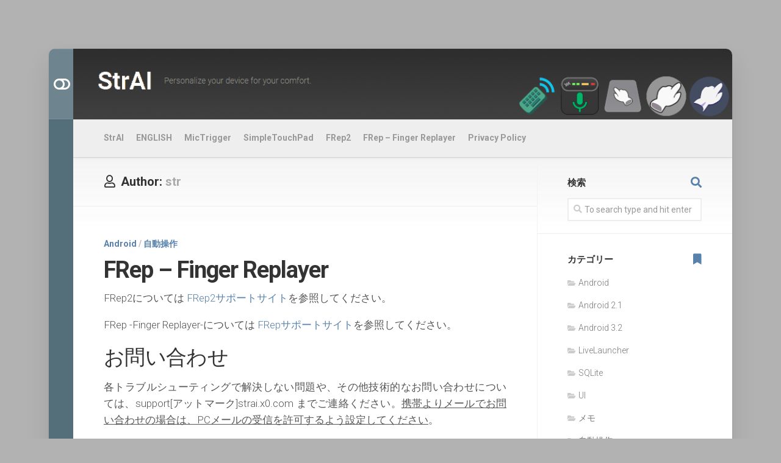

--- FILE ---
content_type: text/html; charset=UTF-8
request_url: https://strai.x0.com/author/str
body_size: 100959
content:
<!DOCTYPE html> 
<html class="no-js" lang="ja">

<head>
	<meta charset="UTF-8">
	<meta name="viewport" content="width=device-width, initial-scale=1.0, viewport-fit=cover">
	<link rel="profile" href="https://gmpg.org/xfn/11">
		
	<title>str &#8211; StrAI</title>
<meta name='robots' content='max-image-preview:large' />
<script>document.documentElement.className = document.documentElement.className.replace("no-js","js");</script>
<link rel='dns-prefetch' href='//translate.google.com' />
<link rel='dns-prefetch' href='//fonts.googleapis.com' />
<link rel='dns-prefetch' href='//s.w.org' />
<link rel="alternate" type="application/rss+xml" title="StrAI &raquo; フィード" href="https://strai.x0.com/feed" />
<link rel="alternate" type="application/rss+xml" title="StrAI &raquo; コメントフィード" href="https://strai.x0.com/comments/feed" />
<link rel="alternate" type="application/rss+xml" title="StrAI &raquo; str による投稿のフィード" href="https://strai.x0.com/author/str/feed" />
<script type="text/javascript">
window._wpemojiSettings = {"baseUrl":"https:\/\/s.w.org\/images\/core\/emoji\/13.1.0\/72x72\/","ext":".png","svgUrl":"https:\/\/s.w.org\/images\/core\/emoji\/13.1.0\/svg\/","svgExt":".svg","source":{"concatemoji":"https:\/\/strai.x0.com\/wp-includes\/js\/wp-emoji-release.min.js?ver=5.9.12"}};
/*! This file is auto-generated */
!function(e,a,t){var n,r,o,i=a.createElement("canvas"),p=i.getContext&&i.getContext("2d");function s(e,t){var a=String.fromCharCode;p.clearRect(0,0,i.width,i.height),p.fillText(a.apply(this,e),0,0);e=i.toDataURL();return p.clearRect(0,0,i.width,i.height),p.fillText(a.apply(this,t),0,0),e===i.toDataURL()}function c(e){var t=a.createElement("script");t.src=e,t.defer=t.type="text/javascript",a.getElementsByTagName("head")[0].appendChild(t)}for(o=Array("flag","emoji"),t.supports={everything:!0,everythingExceptFlag:!0},r=0;r<o.length;r++)t.supports[o[r]]=function(e){if(!p||!p.fillText)return!1;switch(p.textBaseline="top",p.font="600 32px Arial",e){case"flag":return s([127987,65039,8205,9895,65039],[127987,65039,8203,9895,65039])?!1:!s([55356,56826,55356,56819],[55356,56826,8203,55356,56819])&&!s([55356,57332,56128,56423,56128,56418,56128,56421,56128,56430,56128,56423,56128,56447],[55356,57332,8203,56128,56423,8203,56128,56418,8203,56128,56421,8203,56128,56430,8203,56128,56423,8203,56128,56447]);case"emoji":return!s([10084,65039,8205,55357,56613],[10084,65039,8203,55357,56613])}return!1}(o[r]),t.supports.everything=t.supports.everything&&t.supports[o[r]],"flag"!==o[r]&&(t.supports.everythingExceptFlag=t.supports.everythingExceptFlag&&t.supports[o[r]]);t.supports.everythingExceptFlag=t.supports.everythingExceptFlag&&!t.supports.flag,t.DOMReady=!1,t.readyCallback=function(){t.DOMReady=!0},t.supports.everything||(n=function(){t.readyCallback()},a.addEventListener?(a.addEventListener("DOMContentLoaded",n,!1),e.addEventListener("load",n,!1)):(e.attachEvent("onload",n),a.attachEvent("onreadystatechange",function(){"complete"===a.readyState&&t.readyCallback()})),(n=t.source||{}).concatemoji?c(n.concatemoji):n.wpemoji&&n.twemoji&&(c(n.twemoji),c(n.wpemoji)))}(window,document,window._wpemojiSettings);
</script>
<style type="text/css">
img.wp-smiley,
img.emoji {
	display: inline !important;
	border: none !important;
	box-shadow: none !important;
	height: 1em !important;
	width: 1em !important;
	margin: 0 0.07em !important;
	vertical-align: -0.1em !important;
	background: none !important;
	padding: 0 !important;
}
</style>
	<link rel='stylesheet' id='wp-block-library-css'  href='https://strai.x0.com/wp-content/plugins/gutenberg/build/block-library/style.css?ver=12.7.2' type='text/css' media='all' />
<style id='global-styles-inline-css' type='text/css'>
body{--wp--preset--color--black: #000000;--wp--preset--color--cyan-bluish-gray: #abb8c3;--wp--preset--color--white: #ffffff;--wp--preset--color--pale-pink: #f78da7;--wp--preset--color--vivid-red: #cf2e2e;--wp--preset--color--luminous-vivid-orange: #ff6900;--wp--preset--color--luminous-vivid-amber: #fcb900;--wp--preset--color--light-green-cyan: #7bdcb5;--wp--preset--color--vivid-green-cyan: #00d084;--wp--preset--color--pale-cyan-blue: #8ed1fc;--wp--preset--color--vivid-cyan-blue: #0693e3;--wp--preset--color--vivid-purple: #9b51e0;--wp--preset--gradient--vivid-cyan-blue-to-vivid-purple: linear-gradient(135deg,rgba(6,147,227,1) 0%,rgb(155,81,224) 100%);--wp--preset--gradient--light-green-cyan-to-vivid-green-cyan: linear-gradient(135deg,rgb(122,220,180) 0%,rgb(0,208,130) 100%);--wp--preset--gradient--luminous-vivid-amber-to-luminous-vivid-orange: linear-gradient(135deg,rgba(252,185,0,1) 0%,rgba(255,105,0,1) 100%);--wp--preset--gradient--luminous-vivid-orange-to-vivid-red: linear-gradient(135deg,rgba(255,105,0,1) 0%,rgb(207,46,46) 100%);--wp--preset--gradient--very-light-gray-to-cyan-bluish-gray: linear-gradient(135deg,rgb(238,238,238) 0%,rgb(169,184,195) 100%);--wp--preset--gradient--cool-to-warm-spectrum: linear-gradient(135deg,rgb(74,234,220) 0%,rgb(151,120,209) 20%,rgb(207,42,186) 40%,rgb(238,44,130) 60%,rgb(251,105,98) 80%,rgb(254,248,76) 100%);--wp--preset--gradient--blush-light-purple: linear-gradient(135deg,rgb(255,206,236) 0%,rgb(152,150,240) 100%);--wp--preset--gradient--blush-bordeaux: linear-gradient(135deg,rgb(254,205,165) 0%,rgb(254,45,45) 50%,rgb(107,0,62) 100%);--wp--preset--gradient--luminous-dusk: linear-gradient(135deg,rgb(255,203,112) 0%,rgb(199,81,192) 50%,rgb(65,88,208) 100%);--wp--preset--gradient--pale-ocean: linear-gradient(135deg,rgb(255,245,203) 0%,rgb(182,227,212) 50%,rgb(51,167,181) 100%);--wp--preset--gradient--electric-grass: linear-gradient(135deg,rgb(202,248,128) 0%,rgb(113,206,126) 100%);--wp--preset--gradient--midnight: linear-gradient(135deg,rgb(2,3,129) 0%,rgb(40,116,252) 100%);--wp--preset--duotone--dark-grayscale: url('#wp-duotone-dark-grayscale');--wp--preset--duotone--grayscale: url('#wp-duotone-grayscale');--wp--preset--duotone--purple-yellow: url('#wp-duotone-purple-yellow');--wp--preset--duotone--blue-red: url('#wp-duotone-blue-red');--wp--preset--duotone--midnight: url('#wp-duotone-midnight');--wp--preset--duotone--magenta-yellow: url('#wp-duotone-magenta-yellow');--wp--preset--duotone--purple-green: url('#wp-duotone-purple-green');--wp--preset--duotone--blue-orange: url('#wp-duotone-blue-orange');--wp--preset--font-size--small: 13px;--wp--preset--font-size--medium: 20px;--wp--preset--font-size--large: 36px;--wp--preset--font-size--x-large: 42px;}.has-black-color{color: var(--wp--preset--color--black) !important;}.has-cyan-bluish-gray-color{color: var(--wp--preset--color--cyan-bluish-gray) !important;}.has-white-color{color: var(--wp--preset--color--white) !important;}.has-pale-pink-color{color: var(--wp--preset--color--pale-pink) !important;}.has-vivid-red-color{color: var(--wp--preset--color--vivid-red) !important;}.has-luminous-vivid-orange-color{color: var(--wp--preset--color--luminous-vivid-orange) !important;}.has-luminous-vivid-amber-color{color: var(--wp--preset--color--luminous-vivid-amber) !important;}.has-light-green-cyan-color{color: var(--wp--preset--color--light-green-cyan) !important;}.has-vivid-green-cyan-color{color: var(--wp--preset--color--vivid-green-cyan) !important;}.has-pale-cyan-blue-color{color: var(--wp--preset--color--pale-cyan-blue) !important;}.has-vivid-cyan-blue-color{color: var(--wp--preset--color--vivid-cyan-blue) !important;}.has-vivid-purple-color{color: var(--wp--preset--color--vivid-purple) !important;}.has-black-background-color{background-color: var(--wp--preset--color--black) !important;}.has-cyan-bluish-gray-background-color{background-color: var(--wp--preset--color--cyan-bluish-gray) !important;}.has-white-background-color{background-color: var(--wp--preset--color--white) !important;}.has-pale-pink-background-color{background-color: var(--wp--preset--color--pale-pink) !important;}.has-vivid-red-background-color{background-color: var(--wp--preset--color--vivid-red) !important;}.has-luminous-vivid-orange-background-color{background-color: var(--wp--preset--color--luminous-vivid-orange) !important;}.has-luminous-vivid-amber-background-color{background-color: var(--wp--preset--color--luminous-vivid-amber) !important;}.has-light-green-cyan-background-color{background-color: var(--wp--preset--color--light-green-cyan) !important;}.has-vivid-green-cyan-background-color{background-color: var(--wp--preset--color--vivid-green-cyan) !important;}.has-pale-cyan-blue-background-color{background-color: var(--wp--preset--color--pale-cyan-blue) !important;}.has-vivid-cyan-blue-background-color{background-color: var(--wp--preset--color--vivid-cyan-blue) !important;}.has-vivid-purple-background-color{background-color: var(--wp--preset--color--vivid-purple) !important;}.has-black-border-color{border-color: var(--wp--preset--color--black) !important;}.has-cyan-bluish-gray-border-color{border-color: var(--wp--preset--color--cyan-bluish-gray) !important;}.has-white-border-color{border-color: var(--wp--preset--color--white) !important;}.has-pale-pink-border-color{border-color: var(--wp--preset--color--pale-pink) !important;}.has-vivid-red-border-color{border-color: var(--wp--preset--color--vivid-red) !important;}.has-luminous-vivid-orange-border-color{border-color: var(--wp--preset--color--luminous-vivid-orange) !important;}.has-luminous-vivid-amber-border-color{border-color: var(--wp--preset--color--luminous-vivid-amber) !important;}.has-light-green-cyan-border-color{border-color: var(--wp--preset--color--light-green-cyan) !important;}.has-vivid-green-cyan-border-color{border-color: var(--wp--preset--color--vivid-green-cyan) !important;}.has-pale-cyan-blue-border-color{border-color: var(--wp--preset--color--pale-cyan-blue) !important;}.has-vivid-cyan-blue-border-color{border-color: var(--wp--preset--color--vivid-cyan-blue) !important;}.has-vivid-purple-border-color{border-color: var(--wp--preset--color--vivid-purple) !important;}.has-vivid-cyan-blue-to-vivid-purple-gradient-background{background: var(--wp--preset--gradient--vivid-cyan-blue-to-vivid-purple) !important;}.has-light-green-cyan-to-vivid-green-cyan-gradient-background{background: var(--wp--preset--gradient--light-green-cyan-to-vivid-green-cyan) !important;}.has-luminous-vivid-amber-to-luminous-vivid-orange-gradient-background{background: var(--wp--preset--gradient--luminous-vivid-amber-to-luminous-vivid-orange) !important;}.has-luminous-vivid-orange-to-vivid-red-gradient-background{background: var(--wp--preset--gradient--luminous-vivid-orange-to-vivid-red) !important;}.has-very-light-gray-to-cyan-bluish-gray-gradient-background{background: var(--wp--preset--gradient--very-light-gray-to-cyan-bluish-gray) !important;}.has-cool-to-warm-spectrum-gradient-background{background: var(--wp--preset--gradient--cool-to-warm-spectrum) !important;}.has-blush-light-purple-gradient-background{background: var(--wp--preset--gradient--blush-light-purple) !important;}.has-blush-bordeaux-gradient-background{background: var(--wp--preset--gradient--blush-bordeaux) !important;}.has-luminous-dusk-gradient-background{background: var(--wp--preset--gradient--luminous-dusk) !important;}.has-pale-ocean-gradient-background{background: var(--wp--preset--gradient--pale-ocean) !important;}.has-electric-grass-gradient-background{background: var(--wp--preset--gradient--electric-grass) !important;}.has-midnight-gradient-background{background: var(--wp--preset--gradient--midnight) !important;}.has-small-font-size{font-size: var(--wp--preset--font-size--small) !important;}.has-medium-font-size{font-size: var(--wp--preset--font-size--medium) !important;}.has-large-font-size{font-size: var(--wp--preset--font-size--large) !important;}.has-x-large-font-size{font-size: var(--wp--preset--font-size--x-large) !important;}
</style>
<link rel='stylesheet' id='font-awesome-css'  href='https://strai.x0.com/wp-content/plugins/arconix-shortcodes/includes/css/font-awesome.min.css?ver=4.6.3' type='text/css' media='all' />
<link rel='stylesheet' id='arconix-shortcodes-css'  href='https://strai.x0.com/wp-content/plugins/arconix-shortcodes/includes/css/arconix-shortcodes.min.css?ver=2.1.7' type='text/css' media='all' />
<link rel='stylesheet' id='google-language-translator-css'  href='https://strai.x0.com/wp-content/plugins/google-language-translator/css/style.css?ver=6.0.14' type='text/css' media='' />
<link rel='stylesheet' id='glt-toolbar-styles-css'  href='https://strai.x0.com/wp-content/plugins/google-language-translator/css/toolbar.css?ver=6.0.14' type='text/css' media='' />
<link rel='stylesheet' id='menu-image-css'  href='https://strai.x0.com/wp-content/plugins/menu-image/includes/css/menu-image.css?ver=3.0.8' type='text/css' media='all' />
<link rel='stylesheet' id='dashicons-css'  href='https://strai.x0.com/wp-includes/css/dashicons.min.css?ver=5.9.12' type='text/css' media='all' />
<link rel='stylesheet' id='boxstyle-style-css'  href='https://strai.x0.com/wp-content/themes/boxstyle/style.css?ver=5.9.12' type='text/css' media='all' />
<style id='boxstyle-style-inline-css' type='text/css'>
body { font-family: "Roboto", Arial, sans-serif; }

::selection { background-color: #5882ab; }
::-moz-selection { background-color: #5882ab; }

a,
.themeform label .required,
.post-hover:hover .post-title a,
.post-title a:hover,
.post-nav li a:hover span,
.post-nav li a:hover i,
.widget > h3:after,
.widget_rss ul li a,
.widget_calendar a,
.alx-tabs-nav li.active a,
.alx-tab .tab-item-category a,
.alx-posts .post-item-category a,
.alx-tab li:hover .tab-item-title a,
.alx-tab li:hover .tab-item-comment a,
.alx-posts li:hover .post-item-title a,
.comment-tabs li.active a,
.comment-awaiting-moderation,
.child-menu a:hover,
.child-menu .current_page_item > a,
.wp-pagenavi a { color: #5882ab; }

.themeform input[type="button"],
.themeform input[type="reset"],
.themeform input[type="submit"],
.themeform button[type="button"],
.themeform button[type="reset"],
.themeform button[type="submit"],
.s2,
#profile-curve,
.toggle-search,
#footer:before,
.post-tags a:hover,
.author-bio .bio-avatar:after,
.widget_calendar caption,
.commentlist li.bypostauthor > .comment-body:after,
.commentlist li.comment-author-admin > .comment-body:after,
#flexslider-featured .flex-control-nav li a.flex-active { background-color: #5882ab; }

.alx-tabs-nav li.active a,
.comment-tabs li.active a,
.wp-pagenavi a:hover,
.wp-pagenavi a:active,
.wp-pagenavi span.current { border-bottom-color: #5882ab;  }

#header .nav-menu:not(.mobile) > div > ul > li.current_page_item > span, 
#header .nav-menu:not(.mobile) > div > ul > li.current-menu-item > span, 
#header .nav-menu:not(.mobile) > div > ul > li.current-menu-ancestor > span, 
#header .nav-menu:not(.mobile) > div > ul > li.current-post-parent > span { border-color: #5882ab; }
				
body { background-color: #b2b2b2!important; }

img,
.alx-tab img, 
.alx-posts img,
#profile-image img,
.post-list .post-thumbnail img,
.post-format,
.post-thumbnail img,
#flexslider-featured.featured .post-inner { -webkit-border-radius: px; border-radius: px; }
#flexslider-featured.featured .post-title { border-radius: 0 0 px px; }
				

</style>
<link rel='stylesheet' id='boxstyle-responsive-css'  href='https://strai.x0.com/wp-content/themes/boxstyle/responsive.css?ver=5.9.12' type='text/css' media='all' />
<link rel='stylesheet' id='boxstyle-font-awesome-css'  href='https://strai.x0.com/wp-content/themes/boxstyle/fonts/all.min.css?ver=5.9.12' type='text/css' media='all' />
<link rel='stylesheet' id='boxstyle-scheme-css'  href='https://strai.x0.com/wp-content/themes/boxstyle/light.css?ver=5.9.12' type='text/css' media='all' />
<link rel='stylesheet' id='roboto-css'  href='//fonts.googleapis.com/css?family=Roboto%3A400%2C300italic%2C300%2C400italic%2C700&#038;subset=latin%2Clatin-ext&#038;ver=5.9.12' type='text/css' media='all' />
<script type='text/javascript' src='https://strai.x0.com/wp-includes/js/jquery/jquery.min.js?ver=3.6.0' id='jquery-core-js'></script>
<script type='text/javascript' src='https://strai.x0.com/wp-includes/js/jquery/jquery-migrate.min.js?ver=3.3.2' id='jquery-migrate-js'></script>
<script type='text/javascript' src='https://strai.x0.com/wp-content/themes/boxstyle/js/jquery.flexslider.min.js?ver=5.9.12' id='boxstyle-flexslider-js'></script>
<link rel="https://api.w.org/" href="https://strai.x0.com/wp-json/" /><link rel="alternate" type="application/json" href="https://strai.x0.com/wp-json/wp/v2/users/1" /><link rel="EditURI" type="application/rsd+xml" title="RSD" href="https://strai.x0.com/xmlrpc.php?rsd" />
<link rel="wlwmanifest" type="application/wlwmanifest+xml" href="https://strai.x0.com/wp-includes/wlwmanifest.xml" /> 
<meta name="generator" content="WordPress 5.9.12" />
<style>p.hello{font-size:12px;color:darkgray;}#google_language_translator,#flags{text-align:left;}#google_language_translator{clear:both;}#flags{width:165px;}#flags a{display:inline-block;margin-right:2px;}#google_language_translator select.goog-te-combo{color:#32373c;}#glt-translate-trigger{left:20px;right:auto;}#glt-translate-trigger > span{color:#ffffff;}#glt-translate-trigger{background:#f89406;}.goog-te-gadget .goog-te-combo{width:100%;}</style><!-- browser-theme-color for WordPress --><meta name="theme-color" content="#23282D"><meta name="msapplication-navbutton-color" content="#23282D"><meta name="apple-mobile-web-app-capable" content="yes"><meta name="apple-mobile-web-app-status-bar-style" content="black-translucent">		<style type="text/css" id="wp-custom-css">
			.s2 { background: #546E7A; width: 40px; z-index: 99; margin-left: -40px; position: absolute; top: 0; bottom: 0; float: left; }

:target::before {
    content:"";
    display:block;
    height:1rem;
    margin:-1rem 0 0;
}

img {
  vertical-align: middle;
}

img {
  vertical-align: middle;
	box-shadow: none;
}

/*
img.alignleft,
   .aligncenter,
   .alignright {
		 		 filter: drop-shadow(4px 4px 5px #000);
}
*/
/*       box-shadow: 3px 3px 15px -5px #000;
 */

.wp-block-columns {
  margin-bottom: 0;
}

p {
	text-align: justify;
}

li {
	text-align: justify;
}

/* Ajust Tooltips Plugin */
.qtip {
  max-width: 360px;
  min-width: 64px;
  font-size: 14px;
  line-height: 18px;
  padding: 0;
}

/* Unlock Key */
p.unlockkey {
  padding: 0 0.5em;
  border-left: solid 10px #ffab00;
	min-height: 48px;
}
img.unlockkey {
	margin-right: 0.5em;
	float:left;
}

.wp-block-gallery.has-nested-images figure.wp-block-image figcaption {
    background: linear-gradient(180deg,rgba(0,0,0,.9),rgba(0,0,0,.2) 80%,transparent);
    top: 0;
	  bottom: auto;
    left: 0;
	  margin-top: 0;
    margin-bottom: auto;
    padding: 4px 8px 8px;
}		</style>
		<style id="kirki-inline-styles"></style></head>

<body class="archive author author-str author-1 col-2cl full-width mobile-menu mobile-sidebar-hide logged-out">

<svg xmlns="http://www.w3.org/2000/svg" viewBox="0 0 0 0" width="0" height="0" focusable="false" role="none" style="visibility: hidden; position: absolute; left: -9999px; overflow: hidden;" ><defs><filter id="wp-duotone-dark-grayscale"><feColorMatrix color-interpolation-filters="sRGB" type="matrix" values=" .299 .587 .114 0 0 .299 .587 .114 0 0 .299 .587 .114 0 0 .299 .587 .114 0 0 " /><feComponentTransfer color-interpolation-filters="sRGB" ><feFuncR type="table" tableValues="0 0.49803921568627" /><feFuncG type="table" tableValues="0 0.49803921568627" /><feFuncB type="table" tableValues="0 0.49803921568627" /><feFuncA type="table" tableValues="1 1" /></feComponentTransfer><feComposite in2="SourceGraphic" operator="in" /></filter></defs></svg><svg xmlns="http://www.w3.org/2000/svg" viewBox="0 0 0 0" width="0" height="0" focusable="false" role="none" style="visibility: hidden; position: absolute; left: -9999px; overflow: hidden;" ><defs><filter id="wp-duotone-grayscale"><feColorMatrix color-interpolation-filters="sRGB" type="matrix" values=" .299 .587 .114 0 0 .299 .587 .114 0 0 .299 .587 .114 0 0 .299 .587 .114 0 0 " /><feComponentTransfer color-interpolation-filters="sRGB" ><feFuncR type="table" tableValues="0 1" /><feFuncG type="table" tableValues="0 1" /><feFuncB type="table" tableValues="0 1" /><feFuncA type="table" tableValues="1 1" /></feComponentTransfer><feComposite in2="SourceGraphic" operator="in" /></filter></defs></svg><svg xmlns="http://www.w3.org/2000/svg" viewBox="0 0 0 0" width="0" height="0" focusable="false" role="none" style="visibility: hidden; position: absolute; left: -9999px; overflow: hidden;" ><defs><filter id="wp-duotone-purple-yellow"><feColorMatrix color-interpolation-filters="sRGB" type="matrix" values=" .299 .587 .114 0 0 .299 .587 .114 0 0 .299 .587 .114 0 0 .299 .587 .114 0 0 " /><feComponentTransfer color-interpolation-filters="sRGB" ><feFuncR type="table" tableValues="0.54901960784314 0.98823529411765" /><feFuncG type="table" tableValues="0 1" /><feFuncB type="table" tableValues="0.71764705882353 0.25490196078431" /><feFuncA type="table" tableValues="1 1" /></feComponentTransfer><feComposite in2="SourceGraphic" operator="in" /></filter></defs></svg><svg xmlns="http://www.w3.org/2000/svg" viewBox="0 0 0 0" width="0" height="0" focusable="false" role="none" style="visibility: hidden; position: absolute; left: -9999px; overflow: hidden;" ><defs><filter id="wp-duotone-blue-red"><feColorMatrix color-interpolation-filters="sRGB" type="matrix" values=" .299 .587 .114 0 0 .299 .587 .114 0 0 .299 .587 .114 0 0 .299 .587 .114 0 0 " /><feComponentTransfer color-interpolation-filters="sRGB" ><feFuncR type="table" tableValues="0 1" /><feFuncG type="table" tableValues="0 0.27843137254902" /><feFuncB type="table" tableValues="0.5921568627451 0.27843137254902" /><feFuncA type="table" tableValues="1 1" /></feComponentTransfer><feComposite in2="SourceGraphic" operator="in" /></filter></defs></svg><svg xmlns="http://www.w3.org/2000/svg" viewBox="0 0 0 0" width="0" height="0" focusable="false" role="none" style="visibility: hidden; position: absolute; left: -9999px; overflow: hidden;" ><defs><filter id="wp-duotone-midnight"><feColorMatrix color-interpolation-filters="sRGB" type="matrix" values=" .299 .587 .114 0 0 .299 .587 .114 0 0 .299 .587 .114 0 0 .299 .587 .114 0 0 " /><feComponentTransfer color-interpolation-filters="sRGB" ><feFuncR type="table" tableValues="0 0" /><feFuncG type="table" tableValues="0 0.64705882352941" /><feFuncB type="table" tableValues="0 1" /><feFuncA type="table" tableValues="1 1" /></feComponentTransfer><feComposite in2="SourceGraphic" operator="in" /></filter></defs></svg><svg xmlns="http://www.w3.org/2000/svg" viewBox="0 0 0 0" width="0" height="0" focusable="false" role="none" style="visibility: hidden; position: absolute; left: -9999px; overflow: hidden;" ><defs><filter id="wp-duotone-magenta-yellow"><feColorMatrix color-interpolation-filters="sRGB" type="matrix" values=" .299 .587 .114 0 0 .299 .587 .114 0 0 .299 .587 .114 0 0 .299 .587 .114 0 0 " /><feComponentTransfer color-interpolation-filters="sRGB" ><feFuncR type="table" tableValues="0.78039215686275 1" /><feFuncG type="table" tableValues="0 0.94901960784314" /><feFuncB type="table" tableValues="0.35294117647059 0.47058823529412" /><feFuncA type="table" tableValues="1 1" /></feComponentTransfer><feComposite in2="SourceGraphic" operator="in" /></filter></defs></svg><svg xmlns="http://www.w3.org/2000/svg" viewBox="0 0 0 0" width="0" height="0" focusable="false" role="none" style="visibility: hidden; position: absolute; left: -9999px; overflow: hidden;" ><defs><filter id="wp-duotone-purple-green"><feColorMatrix color-interpolation-filters="sRGB" type="matrix" values=" .299 .587 .114 0 0 .299 .587 .114 0 0 .299 .587 .114 0 0 .299 .587 .114 0 0 " /><feComponentTransfer color-interpolation-filters="sRGB" ><feFuncR type="table" tableValues="0.65098039215686 0.40392156862745" /><feFuncG type="table" tableValues="0 1" /><feFuncB type="table" tableValues="0.44705882352941 0.4" /><feFuncA type="table" tableValues="1 1" /></feComponentTransfer><feComposite in2="SourceGraphic" operator="in" /></filter></defs></svg><svg xmlns="http://www.w3.org/2000/svg" viewBox="0 0 0 0" width="0" height="0" focusable="false" role="none" style="visibility: hidden; position: absolute; left: -9999px; overflow: hidden;" ><defs><filter id="wp-duotone-blue-orange"><feColorMatrix color-interpolation-filters="sRGB" type="matrix" values=" .299 .587 .114 0 0 .299 .587 .114 0 0 .299 .587 .114 0 0 .299 .587 .114 0 0 " /><feComponentTransfer color-interpolation-filters="sRGB" ><feFuncR type="table" tableValues="0.098039215686275 1" /><feFuncG type="table" tableValues="0 0.66274509803922" /><feFuncB type="table" tableValues="0.84705882352941 0.41960784313725" /><feFuncA type="table" tableValues="1 1" /></feComponentTransfer><feComposite in2="SourceGraphic" operator="in" /></filter></defs></svg>
<a class="skip-link screen-reader-text" href="#content">Skip to content</a>

<div id="wrapper">

	<div class="container" id="page">
		<div class="container-inner">			
			<div class="main">

				<header id="header">

		
					<div class="group">
						
												
													<div class="site-header">
								<a href="https://strai.x0.com/" rel="home">
									<img class="site-image" src="https://strai.x0.com/wp-content/uploads/2023/07/strai.png" alt="StrAI">
								</a>
							</div>
						
					</div><!--/.group-->
					
											<div id="wrap-nav-mobile" class="wrap-nav">
									<nav id="nav-mobile-nav" class="main-navigation nav-menu">
			<button class="menu-toggle" aria-controls="primary-menu" aria-expanded="false">
				<span class="screen-reader-text">Expand Menu</span><div class="menu-toggle-icon"><span></span><span></span><span></span></div>			</button>
			<div class="menu-main-container"><ul id="nav-mobile" class="menu"><li id="menu-item-988" class="menu-item menu-item-type-post_type menu-item-object-page menu-item-home menu-item-988"><span class="menu-item-wrapper"><a href="https://strai.x0.com/">StrAI</a></span></li>
<li id="menu-item-997" class="menu-item menu-item-type-post_type menu-item-object-page menu-item-997"><span class="menu-item-wrapper"><a href="https://strai.x0.com/en">ENGLISH</a></span></li>
<li id="menu-item-1069" class="menu-item menu-item-type-custom menu-item-object-custom menu-item-1069"><span class="menu-item-wrapper"><a href="https://strai.x0.com/triggers/mictrigger-ja.html">MicTrigger</a></span></li>
<li id="menu-item-1025" class="menu-item menu-item-type-custom menu-item-object-custom menu-item-1025"><span class="menu-item-wrapper"><a href="https://strai.x0.com/simpletouchpad/ja">SimpleTouchPad</a></span></li>
<li id="menu-item-989" class="menu-item menu-item-type-custom menu-item-object-custom menu-item-989"><span class="menu-item-wrapper"><a href="https://strai.x0.com/frep2-ja/">FRep2</a></span></li>
<li id="menu-item-990" class="menu-item menu-item-type-custom menu-item-object-custom menu-item-990"><span class="menu-item-wrapper"><a href="https://strai.x0.com/frep-ja/">FRep &#8211; Finger Replayer</a></span></li>
<li id="menu-item-1111" class="menu-item menu-item-type-post_type menu-item-object-page menu-item-privacy-policy menu-item-1111"><span class="menu-item-wrapper"><a href="https://strai.x0.com/privacypolicy">Privacy Policy</a></span></li>
</ul></div>		</nav>
									
													</div>
										
					<div id="header-sticky">
													<div id="wrap-nav-header" class="wrap-nav">
										<nav id="nav-header-nav" class="main-navigation nav-menu">
			<button class="menu-toggle" aria-controls="primary-menu" aria-expanded="false">
				<span class="screen-reader-text">Expand Menu</span><div class="menu-toggle-icon"><span></span><span></span><span></span></div>			</button>
			<div class="menu-main-container"><ul id="nav-header" class="menu"><li class="menu-item menu-item-type-post_type menu-item-object-page menu-item-home menu-item-988"><span class="menu-item-wrapper"><a href="https://strai.x0.com/">StrAI</a></span></li>
<li class="menu-item menu-item-type-post_type menu-item-object-page menu-item-997"><span class="menu-item-wrapper"><a href="https://strai.x0.com/en">ENGLISH</a></span></li>
<li class="menu-item menu-item-type-custom menu-item-object-custom menu-item-1069"><span class="menu-item-wrapper"><a href="https://strai.x0.com/triggers/mictrigger-ja.html">MicTrigger</a></span></li>
<li class="menu-item menu-item-type-custom menu-item-object-custom menu-item-1025"><span class="menu-item-wrapper"><a href="https://strai.x0.com/simpletouchpad/ja">SimpleTouchPad</a></span></li>
<li class="menu-item menu-item-type-custom menu-item-object-custom menu-item-989"><span class="menu-item-wrapper"><a href="https://strai.x0.com/frep2-ja/">FRep2</a></span></li>
<li class="menu-item menu-item-type-custom menu-item-object-custom menu-item-990"><span class="menu-item-wrapper"><a href="https://strai.x0.com/frep-ja/">FRep &#8211; Finger Replayer</a></span></li>
<li class="menu-item menu-item-type-post_type menu-item-object-page menu-item-privacy-policy menu-item-1111"><span class="menu-item-wrapper"><a href="https://strai.x0.com/privacypolicy">Privacy Policy</a></span></li>
</ul></div>		</nav>
										
															</div>
											</div>
				
				</header><!--/#header-->
						
				<div class="sidebar s2">
											<a href="#" id="btn-mode" title="Switch Color"><i class="fas fa-toggle-off"></i></a>
														</div>
				<div class="clear"></div>

								
				<div class="main-inner group" id="content">

<div class="content">
		
	<div class="page-title group">
	<div class="pad group">

					<h1><i class="far fa-user"></i>Author: <span>str</span></h1>
		
			
	</div><!--/.pad-->
</div><!--/.page-title-->			
					
				
				
							
<article id="post-273" class="group post-standard post-273 post type-post status-publish format-standard hentry category-android category-16">	

	<div class="pad group">
		
				
		<div class="post-category">
			<a href="https://strai.x0.com/category/android" rel="category tag">Android</a> / <a href="https://strai.x0.com/category/%e8%87%aa%e5%8b%95%e6%93%8d%e4%bd%9c" rel="category tag">自動操作</a>		</div><!--/.post-category-->
		
		<h2 class="post-title">
			<a href="https://strai.x0.com/frep_ja.html" rel="bookmark">FRep &#8211; Finger Replayer</a>
		</h2><!--/.post-title-->
		<!-- COMMENTED OUT 2022/12/13
		<div class="post-date">
			<i class="far fa-clock"></i>2012年12月9日		</div>--><!--/.post-date-->
		
		







		<div class="entry">
			<p style="text-align: left;">FRep2については <a href="https://strai.x0.com/frep2-ja/">FRep2サポートサイト</a>を参照してください。</p>
<p style="text-align: left;">FRep -Finger Replayer-については<a href="https://strai.x0.com/frep-ja/"> FRepサポートサイト</a>を参照してください。</p>
<h2></h2>
<h2>お問い合わせ</h2>
<p>各トラブルシューティングで解決しない問題や、その他技術的なお問い合わせについては、support[アットマーク]strai.x0.com までご連絡ください。<span style="text-decoration: underline;">携帯よりメールでお問い合わせの場合は、PCメールの受信を許可するよう設定してください</span>。</p>
<p>企業向けのライセンス、操作・設定の自動化/簡易化の要望なども上記メールアドレスまでご連絡ください。</p>
		</div><!--/.entry-->
		
	</div><!--/.pad-->

</article><!--/.post-->								
<article id="post-259" class="group post-standard post-259 post type-post status-publish format-standard hentry category-livelauncher">	

	<div class="pad group">
		
				
		<div class="post-category">
			<a href="https://strai.x0.com/category/livelauncher" rel="category tag">LiveLauncher</a>		</div><!--/.post-category-->
		
		<h2 class="post-title">
			<a href="https://strai.x0.com/livelauncher_customize_en.html" rel="bookmark">Customizing Character Image &#8211; Live Launcher Witch</a>
		</h2><!--/.post-title-->
		<!-- COMMENTED OUT 2022/12/13
		<div class="post-date">
			<i class="far fa-clock"></i>2011年11月8日		</div>--><!--/.post-date-->
		
		







		<div class="entry">
			<p>This section describes the procedures to customize the character image of <a title="Live Launcher (Witch) - Android Market" href="https://market.android.com/details?id=com.x0.strai">Live Launcher </a>Witch.</p>
<p><a href="https://strai.x0.com/wp-content/uploads/2011/07/chara.png"><img class="alignright size-medium wp-image-113" title="sample chara image PNG (32x56 px, 4 directions x 6 motions  x 3 pattern)" src="https://strai.x0.com/wp-content/uploads/2011/07/chara-85x300.png" alt="sample chara image PNG (32x56 px, 4 directions x 6 motions  x 3 pattern)" width="85" height="300" /></a>1. Prepare PNG character image and rename its filename as &#8220;chara.png&#8221;. As for the layout, see the instructions below.<br />
2. Copy the chara.png to the SD card of your device, as (sdcard)/strai/chara.png.<br />
3. (After copying, unmount your SD card from your PC to be able to read the file from app.)<br />
4. Set the parameters of the image from Settings of LiveLauncher Witch, Customize | Character Image | Width, Height, No. of Motions.<br />
5. Set the image from Settings of LiveLauncher Witch, Customize | Character Image | Character Image | sdcard/strai/chara.png.<br />
6. Set the display size from Settings of LiveLauncher Witch, Customize | Character Display | Width, Height.<br />
7. (Optional) To change the motion speed, set the frame per second (FPS) from Settings of LiveLauncher Witch, Customize | Character Image | Walking FPS, Staying FPS.</p>
<p><strong>[Preparation of PNG character image]</strong></p>
<p>The size of character should range from 32&#215;32 to 128&#215;128 px, limited its width and height are multiples of 8 px.  The image must have the 3 pattern with 4 directions and motion(s) for animation.  You can put the same image at each section to omit the directions and/or motion(s).  In some case, the Stay check will make the image look better.</p>
<p>1. Decision of Character Size</p>
<p>The character size of the sample image is 32&#215;56 px, which is rather small for high-resolution devices.  You can change the display size from Settings of LiveLauncher Witch, Customize -&gt; Character Display -&gt; Width, Height.  The default setting is double-sized, 64&#215;112 px with the 8bit game sprite like scaling.  The width and height are multiples of 8 px.<br />
2. Decision of No. of Character Motions<a href="https://strai.x0.com/wp-content/uploads/2011/07/chara_frame.png"><img class="alignright size-medium wp-image-115" title="Location of character motions" src="https://strai.x0.com/wp-content/uploads/2011/07/chara_frame-85x300.png" alt="Location of character motions" width="85" height="300" /></a></p>
<p>The sample image contains 6 motions as 6 columns for each animation row.  To use static image (no animation), you need only 1 column.</p>
<p>3. Create the PNG file</p>
<p>For the default image, I used the free software <a title="EDGE (in Japanese)" href="http://takabosoft.com/edge">EDGE</a> (in Japanese) to prepare the pixel art PNG with animations.  <a title="EDGE用サンプルファイル" href="https://strai.x0.com/wp-content/uploads/2011/07/chara.edg">This edge file</a> will be useful for preparation by using EDGE.</p>
<p>When you create the new image, you must set the size as following size.</p>
<p>[Width] Width of the character x No. of motions<br />
[Height] Height of the charecter x 12</p>
<p>The 12 consists of 3 patterns of Stay/Walk/Boot, multiplied by 4 directions of Left lower/Upper left/Right lower/Upper right.  As for each layout, refer the sample image.</p>
		</div><!--/.entry-->
		
	</div><!--/.pad-->

</article><!--/.post-->								
<article id="post-200" class="group post-standard post-200 post type-post status-publish format-standard hentry category-android-2-1 category-sqlite">	

	<div class="pad group">
		
				
		<div class="post-category">
			<a href="https://strai.x0.com/category/android-2-1" rel="category tag">Android 2.1</a> / <a href="https://strai.x0.com/category/sqlite" rel="category tag">SQLite</a>		</div><!--/.post-category-->
		
		<h2 class="post-title">
			<a href="https://strai.x0.com/android-2-1-sqlite3%e3%81%a7%e7%b7%af%e5%ba%a6%e7%b5%8c%e5%ba%a6%e3%81%8b%e3%82%89%e8%b7%9d%e9%9b%a2%e6%a4%9c%e7%b4%a2.html" rel="bookmark">Android 2.1 SQLite3で緯度経度から距離検索</a>
		</h2><!--/.post-title-->
		<!-- COMMENTED OUT 2022/12/13
		<div class="post-date">
			<i class="far fa-clock"></i>2011年8月15日		</div>--><!--/.post-date-->
		
		







		<div class="entry">
			<p>Android 2.1のSQLiteにはsin, cos関数がないため例示されている<a title="PHP、MySQL、Google マップを使用した店舗検索機能の作成 - Google Maps API ファミリー - Google Code" href="http://code.google.com/intl/ja/apis/maps/articles/phpsqlsearch.html">MySQLでの経度緯度からの距離検索</a>はそのままの形では利用できない。<a title="sql - Query to get records based on Radius in SQLite? - Stack Overflow" href="http://stackoverflow.com/questions/3126830/query-to-get-records-based-on-radius-in-sqlite">解決のヒント</a>をもとに実装したので要点まとめ。</p>
<p>▼元の公式からクエリに利用できる形へ変換<br />
距離 = C * acos ( <span style="color: #3366ff;">sin(lat)</span>*<span style="color: #339966;">sin(qlat)</span>+<span style="color: #3366ff;">cos(lat)</span>*<span style="color: #339966;">cos(qlat)</span>*cos(lng-qlng) )</p>
<p>[lat, lng] 座標1の緯度経度(DB内を想定) …<span style="color: #3366ff;">青字</span>はDB格納時に予め算出できる部分<br />
[qlat, qlng] 座標2の緯度経度(基準位置を想定) …<span style="color: #339966;">緑字</span>はクエリ投入時に算出できる部分<br />
C=6371 (距離の単位がkmの場合) または 3959 (単位がmiの場合)</p>
<p style="padding-left: 30px;"><a title="三角関数 - Wikipedia" href="http://ja.wikipedia.org/wiki/%E4%B8%89%E8%A7%92%E9%96%A2%E6%95%B0#.E5.8A.A0.E6.B3.95.E5.AE.9A.E7.90.86.E3.81.AE.E5.B0.8E.E5.87.BA">cos(a-b) = cos(a)*cos(b)+sin(a)*sin(b)</a> なので、</p>
<p>距離 = C * acos ( <span style="color: #3366ff;">sin(lat)</span>*<span style="color: #339966;">sin(qlat)</span>+<span style="color: #3366ff;">cos(lat)</span>*<span style="color: #339966;">cos(qlat)</span>*<span style="text-decoration: underline;">(<span style="color: #3366ff; text-decoration: underline;">cos(lng)</span>*<span style="color: #339966; text-decoration: underline;">cos(qlng)</span>+<span style="color: #3366ff; text-decoration: underline;">sin(lng)</span>*<span style="color: #339966; text-decoration: underline;">sin(qlng)</span>)</span> )</p>
<p style="padding-left: 30px;">acos(x) = y は cos(y)=x なので、</p>
<p><span style="text-decoration: underline;">cos(距離/C)</span> =<span style="color: #3366ff;"> sin(lat)</span>*<span style="color: #339966;">sin(qlat)</span>+<span style="color: #3366ff;">cos(lat)</span>*<span style="color: #339966;">cos(qlat)</span>*(<span style="color: #3366ff;">cos(lng)</span>*<span style="color: #339966;">cos(qlng)</span>+<span style="color: #3366ff;">sin(lng)</span>*<span style="color: #339966;">sin(qlng)</span>)</p>
<p>SQLite内のエントリには緯度経度それぞれのsin, cos値を追加で格納しておけば、検索条件とする緯度経度のsin, cos、cos(距離/C)を使った四則演算で距離を評価できる形になる。</p>
<p>このときのcos(距離/C)値は距離として-1が最も遠く+1が最も近い状態。</p>
<p style="padding-left: 30px;">遠い(地球の裏側) -1 &#8230; 0 (地球の1/4) &#8230; +1 (同一の緯度経度)</p>
<p>▼SQLiteへのエントリ登録<br />
1つの座標について sin(lat), cos(lat), sin(lng), cos(lng) をそれぞれ real型で登録しておく。元の lat, lng 値はそれぞれ atan(sin/cos) で求まるが、誤差が問題になる場合はあわせて記録。</p>
<pre class="brush: sql; title: ; notranslate" title="">// テーブル登録例
create table location ( _id integer primary key autoincrement, dat0 integer, ... ,
 sinlat real not null, coslat real not null, sinlng real not null, coslng real not null);</pre>
<p>※JavaのMath関数がラジアン基準なので記録の際には注意。</p>
<pre class="brush: java; title: ; notranslate" title="">Math.sin(Math.toRadians(loc.getLatitude()));</pre>
<p>▼SQLite用 Location距離検索クエリの作成<br />
上述のテーブルを距離条件で検索する場合は、基準とするLocation (latitude, longitude)を元に検索用のクエリを動的に作成する。</p>
<pre class="brush: java; title: ; notranslate" title="">// SQLiteDatabase.rawQuery用クエリ文
public String searchNearQuery(Location loc, double range_km){
	double km_cos=Math.cos(range_km/6371);	// 距離基準cos値
	double radlat=Math.toRadians(loc.getLatitude()), radlong=Math.toRadians(loc.getLongitude());
	double qsinlat=Math.sin(radlat), qcoslat=Math.cos(radlat);
	double qsinlng=Math.sin(radlong), qcoslng=Math.cos(radlong);

	StringBuilder sb=new StringBuilder();
	sb.append(&quot;SELECT _id, dat0, ..., &quot;);
	sb.append(&quot;(sinlat*&quot;+qsinlat+&quot; + coslat*&quot;+qcoslat+&quot;*(coslng*&quot;+qcoslng+&quot;+sinlng*&quot;+qsinlng+&quot;)) AS distcos &quot;);
	sb.append(&quot; FROM location &quot;);
	sb.append(&quot; WHERE distcos &gt; &quot;+km_cos);	// 値が大きい方が近い
	sb.append(&quot; ORDER BY distcos DESC &quot;);	// 近い順に出力
//	sb.append(&quot; LIMIT 10&quot;);	// ←↑↓必要な場合追加
//	Log.d(&quot;searchNearQuery&quot;, sb.toString());
	return sb.toString();
}</pre>
<p>▼検索結果からの距離の取得<br />
distcos値をacos角度x単位で距離へ変換。</p>
<pre class="brush: java; title: ; notranslate" title="">if(distcos&gt;=1.0) distance_km = 0.0;	// 誤差の都合、同一座標で1.0を超える場合があるため(※)
else distance_km = (6371*Math.acos(distcos));	// miの場合は6371の代わりに3959
// ※厳密には地球の裏側で-1を超える場合もある。</pre>
		</div><!--/.entry-->
		
	</div><!--/.pad-->

</article><!--/.post-->								
<article id="post-110" class="group post-standard post-110 post type-post status-publish format-standard has-post-thumbnail hentry category-livelauncher">	

	<div class="pad group">
		
				
		<div class="post-category">
			<a href="https://strai.x0.com/category/livelauncher" rel="category tag">LiveLauncher</a>		</div><!--/.post-category-->
		
		<h2 class="post-title">
			<a href="https://strai.x0.com/livelauncher_customize.html" rel="bookmark">LiveLauncher Witch キャラクタのカスタマイズ</a>
		</h2><!--/.post-title-->
		<!-- COMMENTED OUT 2022/12/13
		<div class="post-date">
			<i class="far fa-clock"></i>2011年7月31日		</div>--><!--/.post-date-->
		
		







		<div class="entry">
			<p><a href="https://strai.x0.com/wp-content/uploads/2011/07/chara.png"><img class="alignright size-medium wp-image-113" src="https://strai.x0.com/wp-content/uploads/2011/07/chara-85x300.png" alt="カスタム用サンプル画像(32x56, 4方向x6モーションx3パターン)" width="85" height="300" /></a>学習型ライブ壁紙ランチャー<a href="https://strai.x0.com/?pagename=livelauncher_witch">LiveLauncher Witch</a>の表示キャラクタのカスタマイズ手順</p>
<p>1. PCなどでキャラクタ画像 chara.png を作成する<br />
2. Android端末のSDカード内 strai/chara.png に配置する<br />
3. (SDカードをPCに接続している場合、PC接続から解除する)<br />
4. Android端末のライブ壁紙 → LiveLauncher Witch → 設定 → 詳細設定 → キャラクタ画像 → SDカード/strai/chara.png</p>
<p><span style="text-decoration: underline;">ここで提供している画像およびファイルは、LiveLauncher Witchでの利用に限り自由に改変・配布してかまいません。他の利用目的での転載・配布や無断使用は権利の及ぶ範囲においてその一切を禁じます。</span></p>
<p>▼chara.pngの準備</p>
<p>LiveLauncher Witchは32&#215;32～128&#215;128(px)までのキャラクタ画像を表示できます。準備する画像は図のように向きとアニメーションを含んだPNG形式ファイルです。向きやアニメーションが不要な場合は、同じ画像を配置したり、歩かないよう設定すれば違和感なく利用できます。</p>
<p>1. キャラクタサイズの決定</p>
<p style="padding-left: 30px;">図では32&#215;56(px)のキャラクタを使用しています。<br />
このサイズはhdpi以上のAndroid端末にとって小さいため、表示は倍の64&#215;112(px)を推奨しています。ちょうど倍サイズなのでドット絵らしい角点になります。ドット絵らしさが不要な場合は表示と同じキャラクタサイズで画像を作成してください。サイズは縦横とも8の倍数とします。</p>
<p>2. モーション枚数の決定</p>
<p style="padding-left: 30px;">図では1つのアニメーションにつき6枚のモーション画像を用意しています。アニメーションが不要な場合は1とします。</p>
<p>3. PNGファイルの作成<a href="https://strai.x0.com/wp-content/uploads/2011/07/chara_frame.png"><img class="alignright size-medium wp-image-115" title="chara_frame" src="https://strai.x0.com/wp-content/uploads/2011/07/chara_frame-85x300.png" alt="chara.png構成の概要" width="85" height="300" /></a></p>
<p style="padding-left: 30px;">開発環境ではフリーソフト<a href="http://takabosoft.com/edge">高機能ドット絵エディタEDGE</a>を使用して作成しました。EDGEを使用する場合は<a title="EDGE用サンプルファイル" href="https://strai.x0.com/wp-content/uploads/2011/07/chara.edg">サンプルファイル</a>を参照してください。グリッドサイズをキャラクタサイズに指定するとコピー&amp;ペーストも簡単です。</p>
<p style="padding-left: 30px;">PNG画像を新規作成する場合には、以下のサイズで作成します。</p>
<p style="padding-left: 30px;">[横幅] キャラクタ幅 x モーション枚数<br />
[高さ] キャラクタ高さ x 12</p>
<p style="padding-left: 30px;">高さの12倍の内訳は、[待機/歩き/起動]x[左下/左上/右下/右上]の3&#215;4です。それぞれの配置は図を参照してください。</p>
<p>▼Android端末のSDカード内 strai/chara.png に配置する</p>
<p>以下はPCとUSB接続した場合の手順です。</p>
<p>1. SDカードのマウント</p>
<p style="padding-left: 30px;">USB接続時や通知バーからUSB接続(マウント)を行います。</p>
<p>2. straiディレクトリの作成と配置</p>
<p style="padding-left: 30px;">接続した端末を開き、新しく strai ディレクトリ(フォルダ)を作成してその中にchara.pngをコピーします。</p>
<p>3. SDカードのアンマウント(切断)</p>
<p style="padding-left: 30px;">通知バーからUSBストレージをOFFにして接続を切断します。Linuxでは書き込みを確定するためあらかじめOS側でアンマウントの操作が必要になることがあります。</p>
<p>▼Android端末のライブ壁紙 → LiveLauncher Witch → 設定 → キャラクタ画像設定</p>
<p>ライブ壁紙の設定から画像と表示の設定を変更します。</p>
<p>1. ライブ壁紙の設定を開く</p>
<p style="padding-left: 30px;">OSバージョンや端末により異なりますが、一般にはライブ壁紙のLiveLauncher Witchを選択すると現れる設定ボタンから開きます。</p>
<p>2. 以下のキャラクタ画像設定を変更する</p>
<p style="padding-left: 30px;">キャラクタ画像(PNG) → SDカード/strai/chara.png<br />
画像内キャラ幅、高さ → キャラクタサイズの幅、高さ<br />
画像内モーション枚数 → モーション枚数</p>
<p>3. 必要に応じて以下の表示設定を変更する</p>
<p style="padding-left: 30px;">キャラ表示幅、高さ → 表示するキャラクタサイズの幅、高さ<br />
待機させる → 向きや歩きアニメーションを使用しない場合はONを推奨<br />
位置:横、縦 → 待機させる場合には待機位置の指定を推奨</p>
<p>その他関連する設定項目</p>
<p style="padding-left: 30px;">アニメーション速度: キャラクタ画像設定 → 歩き時FPS(枚/秒)、待機時FPS(枚/秒)<br />
歩き時の歩幅: 表示設定 → 歩幅(横px)、歩幅(縦px)</p>
		</div><!--/.entry-->
		
	</div><!--/.pad-->

</article><!--/.post-->								
<article id="post-91" class="group post-standard post-91 post type-post status-publish format-standard hentry category-ui">	

	<div class="pad group">
		
				
		<div class="post-category">
			<a href="https://strai.x0.com/category/ui" rel="category tag">UI</a>		</div><!--/.post-category-->
		
		<h2 class="post-title">
			<a href="https://strai.x0.com/%e3%83%a9%e3%82%a4%e3%83%96%e5%a3%81%e7%b4%99%e8%a8%ad%e5%ae%9a%e7%94%bb%e9%9d%a2%e3%81%aepreferencescreen%e9%9a%8e%e5%b1%a4%e3%81%8c%e9%bb%92%e7%94%bb%e9%9d%a2%e3%81%ab%e3%81%aa%e3%82%8b.html" rel="bookmark">ライブ壁紙設定画面のPreferenceScreen階層が黒画面になる</a>
		</h2><!--/.post-title-->
		<!-- COMMENTED OUT 2022/12/13
		<div class="post-date">
			<i class="far fa-clock"></i>2011年7月7日		</div>--><!--/.post-date-->
		
		







		<div class="entry">
			<p>PreferenceActivity#addPreferencesFromResourceからxmlで設定項目を作成した際に、&lt;PreferenceScreen&gt;を入れ子にすると子画面に移動した時に画面が真っ黒になる原因と対処。</p>
<p>▼原因<br />
Android 2.xのバグと、ライブ壁紙向けの設定画面テーマの組み合わせが原因。(2.1で確認)</p>
<p>・Android 2.x系列のバグ: xmlリソースに指定した入れ子のPreferenceScreen子画面の背景が必ず黒(デフォルト)になる問題<br />
<a title="PreferenceActivity and theme not applying" href="http://stackoverflow.com/questions/2615528/preferenceactivity-and-theme-not-applying">http://stackoverflow.com/questions/2615528/preferenceactivity-and-theme-not-applying</a><br />
<a title="Issue 4611: Background from PreferenceActivity is not applied to sub-PreferenceScreen" href="http://code.google.com/p/android/issues/detail?id=4611#c12">http://code.google.com/p/android/issues/detail?id=4611#c12</a></p>
<p>・ライブ壁紙設定用PreferenceActivity向けテーマ: 半透明の白背景+黒文字</p>
<pre class="brush: xml; title: ; notranslate" title="">&lt;!-- SDKのライブ壁紙サンプルWall内AndroidManifest.xmlから抜粋 --&gt;
&lt;activity android:label=&quot;@string/cube2_settings&quot;
    android:name=&quot;.cube2.CubeWallpaper2Settings&quot;
    android:theme=&quot;@android:style/Theme.Light.WallpaperSettings&quot;
    android:exported=&quot;true&quot;&gt;
&lt;/activity&gt;</pre>
<p>▼対処<br />
・AndroidManifest.xmlの該当する&lt;activity&gt;にandroid:themeを指定しない(=デフォルトの黒背景テーマ)もしくは黒背景のテーマを指定する<br />
・画面毎に個別のPreferenceActivityを作成して親画面から呼ぶようにする (<a title="Issue 4611: Background from PreferenceActivity is not applied to sub-PreferenceScreen" href="http://code.google.com/p/android/issues/detail?id=4611#c15">例</a>)</p>
<p>コード管理の容易さから前者を推奨。</p>
		</div><!--/.entry-->
		
	</div><!--/.pad-->

</article><!--/.post-->								
<article id="post-53" class="group post-standard post-53 post type-post status-publish format-standard hentry category-android-2-1 category-android-3-2 category-ui">	

	<div class="pad group">
		
				
		<div class="post-category">
			<a href="https://strai.x0.com/category/android-2-1" rel="category tag">Android 2.1</a> / <a href="https://strai.x0.com/category/android-3-2" rel="category tag">Android 3.2</a> / <a href="https://strai.x0.com/category/ui" rel="category tag">UI</a>		</div><!--/.post-category-->
		
		<h2 class="post-title">
			<a href="https://strai.x0.com/android-2-1-%e3%82%b9%e3%83%86%e3%83%bc%e3%82%bf%e3%82%b9%e3%83%90%e3%83%bc%e9%80%9a%e7%9f%a5%e3%81%ae%e5%8f%96%e5%be%97.html" rel="bookmark">Android 2.1/3.2 ステータスバー通知の取得</a>
		</h2><!--/.post-title-->
		<!-- COMMENTED OUT 2022/12/13
		<div class="post-date">
			<i class="far fa-clock"></i>2011年6月2日		</div>--><!--/.post-date-->
		
		







		<div class="entry">
			<p><a title="NotificationManager | Android Developers" href="http://developer.android.com/intl/ja/reference/android/app/NotificationManager.html">NotificatioinManager</a>からは現在の通知を取得できないが、<a title="AccessibilityService | Android Developers" href="http://developer.android.com/intl/ja/reference/android/accessibilityservice/AccessibilityService.html">AccessibilityService</a>を使用すれば他のアプリケーションから通知されるNotifycationをイベントとして取得できる。</p>
<p>▼ステータスバー通知 Notification / NotificationManager の特徴<br />
・NotificationMaganerにNotificationを追加するとステータスバーに通知される<br />
・NotificationにはViewを指定できる<br />
・NofiticationManagerでは追加/上書/削除のみを行える<br />
他アプリの通知を取得できないように制限されている。</p>
<p>▼ユーザ補助サービス AccessibilityServiceの特徴<br />
・他アプリでの操作の一部や通知内容の一部を取得できる<br />
・テキスト入力内容まで取得できてしまうため安易に利用できない<br />
・通常のアプリケーションとは別に設定→ユーザ補助からサービスを許可/実行する必要がある</p>
<p>▼AccessibilityServiceのサンプルコード<br />
・必要最低限の<a title="/trunk/KickBack/ - eyes-free - Speech Enabled Eyes-Free Android Applications - Google Project Hosting" href="http://code.google.com/p/eyes-free/source/browse/trunk/KickBack/">サンプルコード</a> (理解には最良のサンプル)<br />
・<a title="AccessibilityService - Accessibility Service | Android Developers" href="http://developer.android.com/intl/ja/resources/samples/AccessibilityService/index.html">本家</a>と<a title="AccessibilityService - ユーザ補助サービス - ソフトウェア技術ドキュメントを勝手に翻訳" href="http://www.techdoctranslator.com/resources/samples/samples-index/accessibilityservice-index">和訳サイト</a><br />
・Android 3.2で実装したところ、Toastも Notificationとして受け取って自己ループに陥ったので修正</p>
<p>▼AccessibilityServiceからの受け渡し<br />
・SharedPreferencesを介してStringで受け渡す例 (抜粋)<br />
サービスとの通信が不要で、ユーザ補助のON/OFF切り替えを認識せずに受信可能。</p>
<pre class="brush: java; title: ; notranslate" title="">public class StrAccessibilityService extends AccessibilityService {

	public static final String SHARED_ACCESS_PREFS=&quot;str_access&quot;;
	public static final String ACCESS_PREFS_KEY=&quot;access_key&quot;;

	private SharedPreferences mPrefAccess;
	public static final boolean DEBUG=true;	// 通知のToast表示フラグ

	@Override
	public void onCreate() {
		super.onCreate();
	}

	@Override
	public void onServiceConnected() {
		mPrefAccess = getSharedPreferences(SHARED_ACCESS_PREFS, MODE_PRIVATE);

		AccessibilityServiceInfo info = new AccessibilityServiceInfo();
		info.eventTypes = AccessibilityEvent.TYPE_NOTIFICATION_STATE_CHANGED;
		info.feedbackType = AccessibilityServiceInfo.FEEDBACK_GENERIC;
		info.notificationTimeout = NOTIFICATION_TIMEOUT_MILLIS;
		info.flags = AccessibilityServiceInfo.DEFAULT;
		setServiceInfo(info);
	}

	@Override
	public void onAccessibilityEvent(AccessibilityEvent event) {
		int eventType = event.getEventType();
		switch (eventType) {
		case AccessibilityEvent.TYPE_NOTIFICATION_STATE_CHANGED :
			if(DEBUG) Log.d(&quot;StrAccessibilityService&quot;, &quot;Access NOTIFIFY:&quot;+event.getText());
			putPreferences(event);
			break;
		}
	}

	private void putPreferences(AccessibilityEvent event){// Preferenceを変更
		SharedPreferences.Editor editor = mPrefAccess.edit();
		editor.putString(ACCESS_PREFS_KEY, &quot;&quot;+event.getText());
		editor.commit();
	}

}</pre>
<p>取得側クラスは SharedPreferences.OnSharedPreferenceChangeListener を implement し、 onSharedPreferenceChanged で取得する。</p>
<pre class="brush: java; title: ; notranslate" title="">
	public static final String SHARED_ACCESS_PREFS=&quot;str_access&quot;;
	public static final String ACCESS_PREFS_KEY=&quot;access_key&quot;;
	private SharedPreferences mPrefAccess;

	@Override
	public void onCreate() {
		super.onCreate();
		mPrefAccess = getSharedPreferences(SHARED_ACCESS_PREFS, MODE_PRIVATE);
		mPrefAccess.registerOnSharedPreferenceChangeListener(this);
	}

	@Override	// StrAccessibilityService#putPreferencesによりコールされる
	public void onSharedPreferenceChanged(SharedPreferences prefs,String key) {
		String access_text = prefs.getString(ACCESS_PREFS_KEY,null);
		// (ここから処理)
	}
</pre>
		</div><!--/.entry-->
		
	</div><!--/.pad-->

</article><!--/.post-->								
<article id="post-28" class="group post-standard post-28 post type-post status-publish format-standard hentry category-android-2-1 category-sqlite tag-fts3">	

	<div class="pad group">
		
				
		<div class="post-category">
			<a href="https://strai.x0.com/category/android-2-1" rel="category tag">Android 2.1</a> / <a href="https://strai.x0.com/category/sqlite" rel="category tag">SQLite</a>		</div><!--/.post-category-->
		
		<h2 class="post-title">
			<a href="https://strai.x0.com/android-2-1%e3%81%a7%e3%81%aesqlite-fts3%e3%83%86%e3%83%bc%e3%83%96%e3%83%ab%e6%a7%8b%e7%af%89tips.html" rel="bookmark">Android 2.1でのSQLite FTS3テーブル</a>
		</h2><!--/.post-title-->
		<!-- COMMENTED OUT 2022/12/13
		<div class="post-date">
			<i class="far fa-clock"></i>2011年5月23日		</div>--><!--/.post-date-->
		
		







		<div class="entry">
			<p>SQLiteで<a title="SQLite FTS3 and FTS4 Extensions" href="http://www.sqlite.org/fts3.html">FTS3</a>テーブルを構築する際のポイントがいくつかあるようなのでまとめ。<br />
構築済みのテーブルから全文検索用にFTS3テーブルへ移行/FTS3テーブルを追加する場合の注意点リストにも。</p>
<p>▼SQLite FTS3テーブルの特徴<br />
・<a title="SQLite FTS3 Virtual Table" href="http://www.dotnetperls.com/sqlite-fts3">サイズが膨張するためテキスト検索が不要な情報はテーブルを分ける</a><br />
・FTS3テーブルの値は文字列扱いになり条件に不等号が使えない<br />
・<a title="Android Full Text Search and ListAdapter - Stack Overflow" href="http://stackoverflow.com/questions/5011405/android-full-text-search-and-listadapter">_id もTEXTになりPRIMARY KEYですらなくなる → 代わりに docid が自動的に作られる</a></p>
<p>▼設計<br />
1エントリにテキストと数値が混在し、検索しないテキストが多い場合や数値の条件検索をSQLiteで行う場合はテーブルを切り分ける。</p>
<pre class="brush: sql; title: ; notranslate" title="">// 通常のテーブル
create table normaltable ( _id integer primary key autoincrement, i_dat0 integer, ... );

// FTS3テーブル (自動的にdocid integer primary key autoincrementが追加される)
create virtual table ftstable USING fts3( stext text, ... );</pre>
<p>▼データ管理<br />
設計にもよるが1つのデータを通常のテーブル+FTS3テーブルに分けて登録する場合は、下記の検索方法を使用するため、insert、deleteなどの操作をする場合は両方のテーブルで行う。</p>
<pre class="brush: java; title: ; notranslate" title="">public long registerEntry(ContentValues cv) {
	// ContentValues を通常テーブル用+FTS3テーブル用に分割
	ContentValues cv_n=new ContentValues(cv);
	ContentValues cv_fts=new ContentValues();
	cv_fts.put("stext", cv.getAsString("stext")); cv_n.remove("stext");
	cv_fts.put("s_dat0", cv.getAsString("s_dat0")); cv_n.remove("s_dat0");
	cv_fts.put("s_dat1", cv.getAsString("s_dat1")); cv_n.remove("s_dat1");
	return registerEntry(cv_n, cv_fts);
}

public long registerEntry(ContentValues cv_n, ContentValues cv_fts) {
	mDb.insert("ftstable", null, cv_fts);
	return mDb.insert("normaltable", null, cv_n);
}</pre>
<p>▼検索<br />
通常のテーブルとFTS3テーブルを _id と docid で参照して両方のデータを含むCursorを取得/Adapter処理できる。</p>
<pre class="brush: sql; title: ; notranslate" title="">// mDb.rawQuery用検索クエリ例. MATCH部分は*ワイルドカード可
select dt._id, dt.i_dat0, vt.stext
	from normaltable dt, ftstable, vt
	where dt._id=vt.docid AND vt.stext MATCH "Keyword";</pre>
<p>&nbsp;</p>
<p>&nbsp;</p>
		</div><!--/.entry-->
		
	</div><!--/.pad-->

</article><!--/.post-->								
<article id="post-16" class="group post-standard post-16 post type-post status-publish format-standard hentry category-memo">	

	<div class="pad group">
		
				
		<div class="post-category">
			<a href="https://strai.x0.com/category/memo" rel="category tag">メモ</a>		</div><!--/.post-category-->
		
		<h2 class="post-title">
			<a href="https://strai.x0.com/1%e8%a1%8c%e3%83%a1%e3%83%a2.html" rel="bookmark">1行メモ</a>
		</h2><!--/.post-title-->
		<!-- COMMENTED OUT 2022/12/13
		<div class="post-date">
			<i class="far fa-clock"></i>2011年5月12日		</div>--><!--/.post-date-->
		
		







		<div class="entry">
			<p>▼ServiceからFLAG_ACTIVITY_NEW_TASKを使わずにActivityを起動する時もPendingIntentを利用</p>
<p style="padding-left: 30px;"><a title="Notifications from a service, forced Intent.FLAG_ACTIVITY_NEW_TASK problem - Android Developers | Google Groups" href="http://groups.google.com/group/android-developers/browse_thread/thread/e95740e776982f89">http://groups.google.com/group/android-developers/browse_thread/thread/e95740e776982f89</a></p>
<p>▼ホーム常駐AppWidget基本サンプル(1.6~): クリックはRemoteViews.setOnClickPendingIntent</p>
<p style="padding-left: 30px;"><a title="Androidのホーム画面に常駐するアプリを作るには (1/3) - ＠IT" href="http://www.atmarkit.co.jp/fsmart/articles/android10/android10_1.html">http://www.atmarkit.co.jp/fsmart/articles/android10/android10_1.html</a></p>
<p>▼GIMPでアルファチャンネル付きのPNG作成: カラーモードRGB・レイヤーマスクを作成/編集/適用</p>
<p style="padding-left: 30px;"><a title="透明度の設定…アルファチャンネルって？ - スマイルブーム.com" href="http://smileboom.com/tkool/alpha.html">http://smileboom.com/tkool/alpha.html</a></p>
<p>▼開発マシンを移行した後eclipseからデバッグ実行時にエラーが現れる問題</p>
<p style="padding-left: 30px;">“Re-installation failed due to different application signatures”であれば一旦アプリをアンインストールor<a title="android - &quot;Re-installation failed due to different application signatures&quot; - possible to override? - Stack Overflow" href="http://stackoverflow.com/questions/5841946/re-installation-failed-due-to-different-application-signatures-possible-to-o">シグネチャを旧マシンからコピー</a></p>
<p>▼タブレットアプリの開発時にhdpiではなくmdpiリソースになってしまう問題</p>
<p style="padding-left: 30px;">(dpiという意味では正しいので仕様) コード内でリソースにDPIを指定すれば取得できる。</p>
<pre class="brush: plain; title: ; notranslate" title="">getResources().getDisplayMetrics().densityDpi=DisplayMetrics.DENSITY_HIGH;</pre>
<p>▼Serviceが止まりすぎると再起動して貰えなくなる</p>
<p style="padding-left: 30px;"><a title="androidのActivityやServiceは、不安定過ぎると起動させてもらえなくなる？ - きままな日記帳" href="http://www.swingingblue.net/mt/archives/002768.html">http://www.swingingblue.net/mt/archives/002768.html</a></p>
<p>▼自作のAccessibilityServiceが有効かどうかをチェックする</p>
<p style="padding-left: 30px;"><a title="accessibility api - Android: How do you check if a particular AccessibilityService is enabled - Stack Overflow" href="http://stackoverflow.com/questions/5081145/android-how-do-you-check-if-a-particular-accessibilityservice-is-enabled">http://stackoverflow.com/questions/5081145/android-how-do-you-check-if-a-particular-accessibilityservice-is-enabled</a></p>
<p>▼テキストの大きさに合わせてフォントサイズを自動調整するTextView</p>
<p style="padding-left: 30px;"><a title="android - Auto Scale TextView Text to Fit within Bounds - Stack Overflow" href="http://stackoverflow.com/questions/5033012/auto-scale-textview-text-to-fit-within-bounds/5535672#5535672">http://stackoverflow.com/questions/5033012/auto-scale-textview-text-to-fit-within-bounds/5535672#5535672</a></p>
<p>▼リリース用signed APKをインストールしていると開発版をEclipseから実行してもADTがインストールしないためデバッグできない</p>
<p style="padding-left: 30px;">いったんアンインストールする必要があるが、データを残すには <a title="adb経由でアプリケーションを手動でインストール／アンインストールするには - 逆引きAndroid入門" href="http://www.adakoda.com/android/000218.html">adb uninstall -k (パッケージ名)</a></p>
<p>▼PreferenceActivityで現在の設定値をsummaryに表示するメソッド例 <a title="Professional Android Development: November 2010" href="http://proandroiddev.blogspot.com/2010_11_01_archive.html">setSummaryAll</a></p>
<p style="padding-left: 30px;">#onCreate などで setSummaryAll(getPreferenceScreen());</p>
<p>▼PreferenceScreenのsetSummaryによる要約の指定が反映されない</p>
<p style="padding-left: 30px;">対策は<a title="Issue 931 - android - PreferenceScreen.setSummary(..) does not update the summary, unreliable - Android - An Open Handset Alliance Project - Google Project Hosting" href="http://code.google.com/p/android/issues/detail?id=931">onContentChanged()</a> または <a title="PreferenceScreen android:summary update ! - Stack Overflow" href="http://stackoverflow.com/questions/2396153/preferencescreen-androidsummary-update">getListView().invalidate()</a></p>
<p>▼logcat read: Invalid argument が現れたら以下のコマンドでadbのログをクリアしてEclipseを再起動</p>
<p style="padding-left: 30px;">platform-tools/adb logcat -c</p>
<p>▼Toastによるポップアップメッセージ</p>
<pre class="brush: java; light: true; title: ; notranslate" title="">Toast.makeText(this, &quot;Message String&quot;, Toast.LENGTH_SHORT).show();</pre>
<p>▼<a title="Android2.1と2.2以降のSQLiteの記述の注意 | GE Android Blog" href="http://blog.global-eng.co.jp/android/2011/04/29/android2-1%E3%81%A82-2%E4%BB%A5%E9%99%8D%E3%81%AEsqlite%E3%81%AE%E8%A8%98%E8%BF%B0%E3%81%AE%E6%B3%A8%E6%84%8F/">SQLiteのバージョン差 </a><a title="Android2.1と2.2以降のSQLiteの記述の注意 | GE Android Blog" href="http://blog.global-eng.co.jp/android/2011/04/29/android2-1%E3%81%A82-2%E4%BB%A5%E9%99%8D%E3%81%AEsqlite%E3%81%AE%E8%A8%98%E8%BF%B0%E3%81%AE%E6%B3%A8%E6%84%8F/">Android OS 2.1 (SQLite 3.5.9) と 2.2以降</a><a title="Android2.1と2.2以降のSQLiteの記述の注意 | GE Android Blog" href="http://blog.global-eng.co.jp/android/2011/04/29/android2-1%E3%81%A82-2%E4%BB%A5%E9%99%8D%E3%81%AEsqlite%E3%81%AE%E8%A8%98%E8%BF%B0%E3%81%AE%E6%B3%A8%E6%84%8F/"> (SQLite 3.6.22)</a>に注意</p>
<p>▼android.database.sqlite.SQLiteMisuseException: library routine called out of sequence 主に複数スレッドからの同時アクセスによるエラー</p>
<p style="padding-left: 30px;"><a href="http://www.sqlite.org/cvstrac/wiki?p=LibraryRoutineCalledOutOfSequence">http://www.sqlite.org/cvstrac/wiki?p=LibraryRoutineCalledOutOfSequence</a></p>
<p>▼Cursor制限?のためSQLiteの1レコードは1MB以内 [検証]</p>
<p style="padding-left: 30px;"><a title="AndroidのSQLiteのCursorのデータ容量制限 [Android-TIPS] N2-Works Air・Flash(Flex×ActionScript3.0)TIPS" href="http://n2works.net/column/pickup/id/82">http://n2works.net/column/pickup/id/82</a></p>
<p>▼コンテンツデータベースが大きいときにはアプリとは別にダウンロードして利用する [サンプルコード/英語]</p>
<p style="padding-left: 30px;"><a title="sqlite - Dealing with a large database in Android. - Stack Overflow" href="http://penguinman-techtalk.blogspot.com/2010/08/loading-large-reference-database-in.html">http://penguinman-techtalk.blogspot.com/2010/08/loading-large-reference-database-in.html</a></p>
<p>▼GIMPでアルファチャンネル付きのPNG作成: カラーモードRGB・レイヤーマスクを作成/編集/適用</p>
<p style="padding-left: 30px;"><a title="透明度の設定…アルファチャンネルって？ - スマイルブーム.com" href="http://smileboom.com/tkool/alpha.html">http://smileboom.com/tkool/alpha.html</a></p>
		</div><!--/.entry-->
		
	</div><!--/.pad-->

</article><!--/.post-->								
<article id="post-6" class="group post-standard post-6 post type-post status-publish format-standard hentry category-android-2-1 tag-bytebuffer tag-so-01b">	

	<div class="pad group">
		
				
		<div class="post-category">
			<a href="https://strai.x0.com/category/android-2-1" rel="category tag">Android 2.1</a>		</div><!--/.post-category-->
		
		<h2 class="post-title">
			<a href="https://strai.x0.com/android-2-1%e3%81%a7%e3%81%aebuffer%e9%80%9f%e5%ba%a6.html" rel="bookmark">Android 2.1でのBuffer速度</a>
		</h2><!--/.post-title-->
		<!-- COMMENTED OUT 2022/12/13
		<div class="post-date">
			<i class="far fa-clock"></i>2011年5月7日		</div>--><!--/.post-date-->
		
		







		<div class="entry">
			<p><a href="http://sugarpot.sakura.ne.jp/yuno/?Java%2FBufferBenchmark">Java VMでのBuffer速度ベンチマーク</a>を測定している方がいたので、Xperia (SO-01B/Android 2.1)でどれくらいの差があるかを大ざっぱにチェックした記録。<a href="http://strai.sakura.ne.jp/wp-content/uploads/2011/05/TestActivity.zip">ソース(javaのみ)</a></p>
<p>結果の値は全てmsec. (/L:ByteOrder.LITTLE_ENDIAN, /B:ByteOrder.BIG_ENDIAN)<br />
※Xperia (Android 2.1)のByteOrder.nativeOrder() は LITTLE_ENDIAN</p>
<p>▼領域確保 配列長(32768, 131072)のint[]、IntBuffer、ByteBuffer (*4bytes)の確保時間</p>
<table frame="VOID" rules="NONE" cellspacing="0" border="0">
<colgroup>
<col width="86">
<col width="86">
<col width="86">
<col width="86">
<col width="86">
<col width="86">
<col width="86">
</colgroup>
<tbody>
<tr>
<td colspan="2" width="171" height="18" align="LEFT">領域確保(整数型32,768分)</td>
<td width="86" align="CENTER">1回目</td>
<td width="86" align="CENTER">2回目</td>
<td width="86" align="CENTER">3回目</td>
<td width="86" align="CENTER">4回目</td>
<td width="86" align="CENTER">5回目</td>
</tr>
<tr>
<td height="18" align="LEFT"><span>int[]</span></td>
<td align="LEFT"><span>new</span></td>
<td align="RIGHT"><span>1</span></td>
<td align="RIGHT"><span>94</span></td>
<td align="RIGHT"><span>1</span></td>
<td align="RIGHT"><span>1</span></td>
<td align="RIGHT"><span>1</span></td>
</tr>
<tr>
<td height="18" align="LEFT"><span>IntBuffer</span></td>
<td align="LEFT"><span>allocateDirect/L</span></td>
<td align="RIGHT"><span>15</span></td>
<td align="RIGHT"><span>4</span></td>
<td align="RIGHT"><span>1</span></td>
<td align="RIGHT"><span>1</span></td>
<td align="RIGHT"><span>2</span></td>
</tr>
<tr>
<td height="18" align="LEFT"><span>IntBuffer</span></td>
<td align="LEFT"><span>allocateDirect/B</span></td>
<td align="RIGHT"><span>287</span></td>
<td align="RIGHT"><span>1</span></td>
<td align="RIGHT"><span>2</span></td>
<td align="RIGHT"><span>1</span></td>
<td align="RIGHT"><span>1</span></td>
</tr>
<tr>
<td height="18" align="LEFT"><span>IntBuffer</span></td>
<td align="LEFT"><span>allocate/L</span></td>
<td align="RIGHT"><span>2</span></td>
<td align="RIGHT"><span>1</span></td>
<td align="RIGHT"><span>91</span></td>
<td align="RIGHT"><span>1</span></td>
<td align="RIGHT"><span>1</span></td>
</tr>
<tr>
<td height="18" align="LEFT"><span>IntBuffer</span></td>
<td align="LEFT"><span>allocate/B</span></td>
<td align="RIGHT"><span>1</span></td>
<td align="RIGHT"><span>1</span></td>
<td align="RIGHT"><span>1</span></td>
<td align="RIGHT"><span>92</span></td>
<td align="RIGHT"><span>1</span></td>
</tr>
<tr>
<td height="18" align="LEFT"><span>IntBuffer</span></td>
<td align="LEFT"><span>wrap</span></td>
<td align="RIGHT"><span>8</span></td>
<td align="RIGHT"><span>1</span></td>
<td align="RIGHT"><span>1</span></td>
<td align="RIGHT"><span>0</span></td>
<td align="RIGHT"><span>91</span></td>
</tr>
<tr>
<td height="18" align="LEFT"><span>ByteBuffer</span></td>
<td align="LEFT"><span>allocateDirect/L</span></td>
<td align="RIGHT"><span>1</span></td>
<td align="RIGHT"><span>1</span></td>
<td align="RIGHT"><span>2</span></td>
<td align="RIGHT"><span>2</span></td>
<td align="RIGHT"><span>2</span></td>
</tr>
<tr>
<td height="18" align="LEFT"><span>ByteBuffer</span></td>
<td align="LEFT"><span>allocateDirect/B</span></td>
<td align="RIGHT"><span>1</span></td>
<td align="RIGHT"><span>1</span></td>
<td align="RIGHT"><span>1</span></td>
<td align="RIGHT"><span>1</span></td>
<td align="RIGHT"><span>1</span></td>
</tr>
<tr>
<td height="18" align="LEFT"><span>ByteBuffer</span></td>
<td align="LEFT"><span>allocate/L</span></td>
<td align="RIGHT"><span>69</span></td>
<td align="RIGHT"><span>91</span></td>
<td align="RIGHT"><span>1</span></td>
<td align="RIGHT"><span>1</span></td>
<td align="RIGHT"><span>0</span></td>
</tr>
<tr>
<td height="18" align="LEFT"><span>ByteBuffer</span></td>
<td align="LEFT"><span>allocate/B</span></td>
<td align="RIGHT"><span>1</span></td>
<td align="RIGHT"><span>0</span></td>
<td align="RIGHT"><span>92</span></td>
<td align="RIGHT"><span>1</span></td>
<td align="RIGHT"><span>1</span></td>
</tr>
<tr>
<td height="18" align="LEFT"><span>ByteBuffer</span></td>
<td align="LEFT"><span>wrap</span></td>
<td align="RIGHT"><span>0</span></td>
<td align="RIGHT"><span>0</span></td>
<td align="RIGHT"><span>0</span></td>
<td align="RIGHT"><span>91</span></td>
<td align="RIGHT"><span>0</span></td>
</tr>
</tbody>
</table>
<table frame="VOID" rules="NONE" cellspacing="0" border="0">
<colgroup>
<col width="86">
<col width="86">
<col width="86">
<col width="86">
<col width="86">
<col width="86">
<col width="86">
</colgroup>
<tbody>
<tr>
<td colspan="2" width="217" height="18" align="LEFT">領域確保(整数型131,072分)</td>
<td width="86" align="CENTER">1回目</td>
<td width="86" align="CENTER">2回目</td>
<td width="86" align="CENTER">3回目</td>
<td width="86" align="CENTER">4回目</td>
<td width="86" align="CENTER">5回目</td>
</tr>
<tr>
<td height="18" align="LEFT"><span>int[]</span></td>
<td align="LEFT"><span>new</span></td>
<td align="RIGHT"><span>98</span></td>
<td align="RIGHT"><span>120</span></td>
<td align="RIGHT"><span>93</span></td>
<td align="RIGHT"><span>91</span></td>
<td align="RIGHT"><span>90</span></td>
</tr>
<tr>
<td height="18" align="LEFT"><span>IntBuffer</span></td>
<td align="LEFT"><span>allocateDirect/L</span></td>
<td align="RIGHT"><span>94</span></td>
<td align="RIGHT"><span>96</span></td>
<td align="RIGHT"><span>95</span></td>
<td align="RIGHT"><span>94</span></td>
<td align="RIGHT"><span>144</span></td>
</tr>
<tr>
<td height="18" align="LEFT"><span>IntBuffer</span></td>
<td align="LEFT"><span>allocateDirect/B</span></td>
<td align="RIGHT"><span>3</span></td>
<td align="RIGHT"><span>3</span></td>
<td align="RIGHT"><span>3</span></td>
<td align="RIGHT"><span>3</span></td>
<td align="RIGHT"><span>3</span></td>
</tr>
<tr>
<td height="18" align="LEFT"><span>IntBuffer</span></td>
<td align="LEFT"><span>allocate/L</span></td>
<td align="RIGHT"><span>1</span></td>
<td align="RIGHT"><span>1</span></td>
<td align="RIGHT"><span>0</span></td>
<td align="RIGHT"><span>1</span></td>
<td align="RIGHT"><span>1</span></td>
</tr>
<tr>
<td height="18" align="LEFT"><span>IntBuffer</span></td>
<td align="LEFT"><span>allocate/B</span></td>
<td align="RIGHT"><span>91</span></td>
<td align="RIGHT"><span>91</span></td>
<td align="RIGHT"><span>31</span></td>
<td align="RIGHT"><span>91</span></td>
<td align="RIGHT"><span>91</span></td>
</tr>
<tr>
<td height="18" align="LEFT"><span>IntBuffer</span></td>
<td align="LEFT"><span>wrap</span></td>
<td align="RIGHT"><span>92</span></td>
<td align="RIGHT"><span>92</span></td>
<td align="RIGHT"><span>90</span></td>
<td align="RIGHT"><span>90</span></td>
<td align="RIGHT"><span>90</span></td>
</tr>
<tr>
<td height="18" align="LEFT"><span>ByteBuffer</span></td>
<td align="LEFT"><span>allocateDirect/L</span></td>
<td align="RIGHT"><span>96</span></td>
<td align="RIGHT"><span>96</span></td>
<td align="RIGHT"><span>93</span></td>
<td align="RIGHT"><span>94</span></td>
<td align="RIGHT"><span>95</span></td>
</tr>
<tr>
<td height="18" align="LEFT"><span>ByteBuffer</span></td>
<td align="LEFT"><span>allocateDirect/B</span></td>
<td align="RIGHT"><span>3</span></td>
<td align="RIGHT"><span>3</span></td>
<td align="RIGHT"><span>3</span></td>
<td align="RIGHT"><span>3</span></td>
<td align="RIGHT"><span>3</span></td>
</tr>
<tr>
<td height="18" align="LEFT"><span>ByteBuffer</span></td>
<td align="LEFT"><span>allocate/L</span></td>
<td align="RIGHT"><span>91</span></td>
<td align="RIGHT"><span>92</span></td>
<td align="RIGHT"><span>90</span></td>
<td align="RIGHT"><span>90</span></td>
<td align="RIGHT"><span>90</span></td>
</tr>
<tr>
<td height="18" align="LEFT"><span>ByteBuffer</span></td>
<td align="LEFT"><span>allocate/B</span></td>
<td align="RIGHT"><span>91</span></td>
<td align="RIGHT"><span>90</span></td>
<td align="RIGHT"><span>90</span></td>
<td align="RIGHT"><span>90</span></td>
<td align="RIGHT"><span>90</span></td>
</tr>
<tr>
<td height="18" align="LEFT"><span>ByteBuffer</span></td>
<td align="LEFT"><span>wrap</span></td>
<td align="RIGHT"><span>92</span></td>
<td align="RIGHT"><span>89</span></td>
<td align="RIGHT"><span>90</span></td>
<td align="RIGHT"><span>91</span></td>
<td align="RIGHT"><span>89</span></td>
</tr>
</tbody>
</table>
<p>メモリ確保なのでGCが動いてあまり数値が一定しないが基本的には高速。またwrap自体は0~1msで行われるが表の値は new int[] もしくは new byte[] の時間も含む。<br />
allocateDirect(/L)とallocate/Bが比較的遅め。確保法/バイトオーダーで速さが入れ替わっている。</p>
<p>▼処理速度 (個別に値をセット/一括コピー)</p>
<p>int[] array, IntBuffer ib, ByteBuffer bb の以下の処理時間を測定。</p>
<pre class="brush: java; title: ; notranslate" title="">
for (int i=0; i&amp;lt;SIZE; i++) array[i]=i;
for (int i=0; i&amp;lt;SIZE; i++) ib.put(i);
for (int i=0; i&amp;lt;SIZE; i++) bb.putInt(i);
</pre>
<table frame="VOID" rules="NONE" cellspacing="0" border="0">
<colgroup>
<col width="86">
<col width="86">
<col width="86">
<col width="86">
<col width="86">
<col width="86">
<col width="86">
<col width="150">
</colgroup>
<tbody>
<tr>
<td colspan="2" width="171" height="18" align="LEFT">セット速度(整数型32,768分)</td>
<td width="86" align="CENTER">1回目</td>
<td width="86" align="CENTER">2回目</td>
<td width="86" align="CENTER">3回目</td>
<td width="86" align="CENTER">4回目</td>
<td width="86" align="CENTER">5回目</td>
<td width="150" align="CENTER">最長を除いた4回の平均*</td>
</tr>
<tr>
<td height="18" align="LEFT"><span>int[]</span></td>
<td align="LEFT"><span>new</span></td>
<td align="RIGHT"><span>16</span></td>
<td align="RIGHT"><span>15</span></td>
<td align="RIGHT"><span>17</span></td>
<td align="RIGHT"><span>18</span></td>
<td align="RIGHT"><span>17</span></td>
<td align="RIGHT"><span>16</span></td>
</tr>
<tr>
<td height="18" align="LEFT"><span>IntBuffer</span></td>
<td align="LEFT"><span>allocateDirect/L</span></td>
<td align="RIGHT"><span>317</span></td>
<td align="RIGHT"><span>317</span></td>
<td align="RIGHT"><span>345</span></td>
<td align="RIGHT"><span>315</span></td>
<td align="RIGHT"><span>314</span></td>
<td align="RIGHT"><span>316</span></td>
</tr>
<tr>
<td height="18" align="LEFT"><span>IntBuffer</span></td>
<td align="LEFT"><span>allocateDirect/B</span></td>
<td align="RIGHT"><span>444</span></td>
<td align="RIGHT"><span>464</span></td>
<td align="RIGHT"><span>442</span></td>
<td align="RIGHT"><span>371</span></td>
<td align="RIGHT"><span>422</span></td>
<td align="RIGHT"><span>420</span></td>
</tr>
<tr>
<td height="18" align="LEFT"><span>IntBuffer</span></td>
<td align="LEFT"><span>allocate/L</span></td>
<td align="RIGHT"><span>282</span></td>
<td align="RIGHT"><span>284</span></td>
<td align="RIGHT"><span>311</span></td>
<td align="RIGHT"><span>280</span></td>
<td align="RIGHT"><span>281</span></td>
<td align="RIGHT"><span>282</span></td>
</tr>
<tr>
<td height="18" align="LEFT"><span>IntBuffer</span></td>
<td align="LEFT"><span>allocate/B</span></td>
<td align="RIGHT"><span>342</span></td>
<td align="RIGHT"><span>270</span></td>
<td align="RIGHT"><span>759</span></td>
<td align="RIGHT"><span>147</span></td>
<td align="RIGHT"><span>268</span></td>
<td align="RIGHT"><span>257</span></td>
</tr>
<tr>
<td height="18" align="LEFT"><span>IntBuffer</span></td>
<td align="LEFT"><span>wrap</span></td>
<td align="RIGHT"><span>62</span></td>
<td align="RIGHT"><span>25</span></td>
<td align="RIGHT"><span>85</span></td>
<td align="RIGHT"><span>63</span></td>
<td align="RIGHT"><span>64</span></td>
<td align="RIGHT"><span>54</span></td>
</tr>
<tr>
<td height="18" align="LEFT"><span>ByteBuffer</span></td>
<td align="LEFT"><span>allocateDirect/L</span></td>
<td align="RIGHT"><span>354</span></td>
<td align="RIGHT"><span>268</span></td>
<td align="RIGHT"><span>264</span></td>
<td align="RIGHT"><span>264</span></td>
<td align="RIGHT"><span>264</span></td>
<td align="RIGHT"><span>265</span></td>
</tr>
<tr>
<td height="18" align="LEFT"><span>ByteBuffer</span></td>
<td align="LEFT"><span>allocateDirect/B</span></td>
<td align="RIGHT"><span>405</span></td>
<td align="RIGHT"><span>386</span></td>
<td align="RIGHT"><span>246</span></td>
<td align="RIGHT"><span>372</span></td>
<td align="RIGHT"><span>371</span></td>
<td align="RIGHT"><span>344</span></td>
</tr>
<tr>
<td height="18" align="LEFT"><span>ByteBuffer</span></td>
<td align="LEFT"><span>allocate/L</span></td>
<td align="RIGHT"><span>56</span></td>
<td align="RIGHT"><span>232</span></td>
<td align="RIGHT"><span>229</span></td>
<td align="RIGHT"><span>230</span></td>
<td align="RIGHT"><span>254</span></td>
<td align="RIGHT"><span>187</span></td>
</tr>
<tr>
<td height="18" align="LEFT"><span>ByteBuffer</span></td>
<td align="LEFT"><span>allocate/B</span></td>
<td align="RIGHT"><span>232</span></td>
<td align="RIGHT"><span>220</span></td>
<td align="RIGHT"><span>216</span></td>
<td align="RIGHT"><span>215</span></td>
<td align="RIGHT"><span>137</span></td>
<td align="RIGHT"><span>197</span></td>
</tr>
<tr>
<td height="18" align="LEFT"><span>ByteBuffer</span></td>
<td align="LEFT"><span>wrap</span></td>
<td align="RIGHT"><span>217</span></td>
<td align="RIGHT"><span>229</span></td>
<td align="RIGHT"><span>216</span></td>
<td align="RIGHT"><span>216</span></td>
<td align="RIGHT"><span>217</span></td>
<td align="RIGHT"><span>217</span></td>
</tr>
</tbody>
</table>
<p>値のセットはどのBufferも遅い。</p>
<pre class="brush: java; title: ; notranslate" title="">
System.arraycopy(array, 0, array2, 0, SIZE);
ib.put(array);
bb.put(bb_src); // bb_srcはByteBuffer.wrap[bytearray2]
</pre>
<table frame="VOID" rules="NONE" cellspacing="0" border="0">
<colgroup>
<col width="109">
<col width="108">
<col width="86">
<col width="86">
<col width="86">
<col width="86">
<col width="86">
<col width="150">
</colgroup>
<tbody>
<tr>
<td colspan="2" width="217" height="18" align="LEFT">コピー速度(整数型131,072分)</td>
<td width="86" align="CENTER">1回目</td>
<td width="86" align="CENTER">2回目</td>
<td width="86" align="CENTER">3回目</td>
<td width="86" align="CENTER">4回目</td>
<td width="86" align="CENTER">5回目</td>
<td width="150" align="CENTER">最長を除いた4回の平均*</td>
</tr>
<tr>
<td height="18" align="LEFT"><span>int[]</span></td>
<td align="LEFT"><span>new</span></td>
<td align="RIGHT"><span>2</span></td>
<td align="RIGHT"><span>3</span></td>
<td align="RIGHT"><span>2</span></td>
<td align="RIGHT"><span>2</span></td>
<td align="RIGHT"><span>2</span></td>
<td align="RIGHT"><span>2</span></td>
</tr>
<tr>
<td height="18" align="LEFT"><span>IntBuffer</span></td>
<td align="LEFT"><span>allocateDirect/L</span></td>
<td align="RIGHT"><span>2</span></td>
<td align="RIGHT"><span>2</span></td>
<td align="RIGHT"><span>2</span></td>
<td align="RIGHT"><span>2</span></td>
<td align="RIGHT"><span>3</span></td>
<td align="RIGHT"><span>2</span></td>
</tr>
<tr>
<td height="18" align="LEFT"><span>IntBuffer</span></td>
<td align="LEFT"><span>allocateDirect/B</span></td>
<td align="RIGHT"><span>9</span></td>
<td align="RIGHT"><span>9</span></td>
<td align="RIGHT"><span>9</span></td>
<td align="RIGHT"><span>9</span></td>
<td align="RIGHT"><span>9</span></td>
<td align="RIGHT"><span>9</span></td>
</tr>
<tr>
<td height="18" align="LEFT"><span>IntBuffer</span></td>
<td align="LEFT"><span>allocate/L</span></td>
<td align="RIGHT"><span>988</span></td>
<td align="RIGHT"><span>824</span></td>
<td align="RIGHT"><span>862</span></td>
<td align="RIGHT"><span>581</span></td>
<td align="RIGHT"><span>835</span></td>
<td align="RIGHT"><span>776</span></td>
</tr>
<tr>
<td height="18" align="LEFT"><span>IntBuffer</span></td>
<td align="LEFT"><span>allocate/B</span></td>
<td align="RIGHT"><span>519</span></td>
<td align="RIGHT"><span>878</span></td>
<td align="RIGHT"><span>270</span></td>
<td align="RIGHT"><span>820</span></td>
<td align="RIGHT"><span>500</span></td>
<td align="RIGHT"><span>527</span></td>
</tr>
<tr>
<td height="18" align="LEFT"><span>IntBuffer</span></td>
<td align="LEFT"><span>wrap</span></td>
<td align="RIGHT"><span>12</span></td>
<td align="RIGHT"><span>12</span></td>
<td align="RIGHT"><span>13</span></td>
<td align="RIGHT"><span>12</span></td>
<td align="RIGHT"><span>12</span></td>
<td align="RIGHT"><span>12</span></td>
</tr>
<tr>
<td height="18" align="LEFT"><span>ByteBuffer</span></td>
<td align="LEFT"><span>allocateDirect/L</span></td>
<td align="RIGHT"><span>5</span></td>
<td align="RIGHT"><span>4</span></td>
<td align="RIGHT"><span>5</span></td>
<td align="RIGHT"><span>5</span></td>
<td align="RIGHT"><span>5</span></td>
<td align="RIGHT"><span>5</span></td>
</tr>
<tr>
<td height="18" align="LEFT"><span>ByteBuffer</span></td>
<td align="LEFT"><span>allocateDirect/B</span></td>
<td align="RIGHT"><span>97</span></td>
<td align="RIGHT"><span>99</span></td>
<td align="RIGHT"><span>94</span></td>
<td align="RIGHT"><span>96</span></td>
<td align="RIGHT"><span>94</span></td>
<td align="RIGHT"><span>95</span></td>
</tr>
<tr>
<td height="18" align="LEFT"><span>ByteBuffer</span></td>
<td align="LEFT"><span>allocate/L</span></td>
<td align="RIGHT"><span>94</span></td>
<td align="RIGHT"><span>94</span></td>
<td align="RIGHT"><span>95</span></td>
<td align="RIGHT"><span>39</span></td>
<td align="RIGHT"><span>94</span></td>
<td align="RIGHT"><span>80</span></td>
</tr>
<tr>
<td height="18" align="LEFT"><span>ByteBuffer</span></td>
<td align="LEFT"><span>allocate/B</span></td>
<td align="RIGHT"><span>97</span></td>
<td align="RIGHT"><span>95</span></td>
<td align="RIGHT"><span>94</span></td>
<td align="RIGHT"><span>94</span></td>
<td align="RIGHT"><span>94</span></td>
<td align="RIGHT"><span>94</span></td>
</tr>
<tr>
<td height="18" align="LEFT"><span>ByteBuffer</span></td>
<td align="LEFT"><span>wrap</span></td>
<td align="RIGHT"><span>94</span></td>
<td align="RIGHT"><span>109</span></td>
<td align="RIGHT"><span>94</span></td>
<td align="RIGHT"><span>94</span></td>
<td align="RIGHT"><span>95</span></td>
<td align="RIGHT"><span>94</span></td>
</tr>
</tbody>
</table>
<p>コピーであれば allocateDirect(/L) が高速。</p>
<p>*裏でGCが動くなど、極端に遅い外れ値を除くため5回中もっとも遅かった値を除いて4回を平均</p>
		</div><!--/.entry-->
		
	</div><!--/.pad-->

</article><!--/.post-->							
				
		<nav class="pagination group">
			<ul class="group">
			<li class="prev left"></li>
			<li class="next right"></li>
		</ul>
	</nav><!--/.pagination-->
		
	
</div><!--/.content-->


	<div class="sidebar s1">
		
		<div class="sidebar-content">
			
						
						
			<div id="search-3" class="widget widget_search"><h3 class="group"><span>検索</span></h3><form method="get" class="searchform themeform" action="https://strai.x0.com/">
	<div>
		<input type="text" class="search" name="s" onblur="if(this.value=='')this.value='To search type and hit enter';" onfocus="if(this.value=='To search type and hit enter')this.value='';" value="To search type and hit enter" />
	</div>
</form></div><div id="categories-3" class="widget widget_categories"><h3 class="group"><span>カテゴリー</span></h3>
			<ul>
					<li class="cat-item cat-item-17"><a href="https://strai.x0.com/category/android">Android</a>
</li>
	<li class="cat-item cat-item-6"><a href="https://strai.x0.com/category/android-2-1">Android 2.1</a>
</li>
	<li class="cat-item cat-item-13"><a href="https://strai.x0.com/category/android-3-2">Android 3.2</a>
</li>
	<li class="cat-item cat-item-12"><a href="https://strai.x0.com/category/livelauncher">LiveLauncher</a>
</li>
	<li class="cat-item cat-item-7"><a href="https://strai.x0.com/category/sqlite">SQLite</a>
</li>
	<li class="cat-item cat-item-10"><a href="https://strai.x0.com/category/ui">UI</a>
</li>
	<li class="cat-item cat-item-8"><a href="https://strai.x0.com/category/memo">メモ</a>
</li>
	<li class="cat-item cat-item-16"><a href="https://strai.x0.com/category/%e8%87%aa%e5%8b%95%e6%93%8d%e4%bd%9c">自動操作</a>
</li>
			</ul>

			</div><div id="custom_html-3" class="widget_text widget widget_custom_html"><h3 class="group"><span>AdSense</span></h3><div class="textwidget custom-html-widget"><div align="center">
<script async src="https://pagead2.googlesyndication.com/pagead/js/adsbygoogle.js"></script>
<!-- AdDisplay -->
<ins class="adsbygoogle"
     style="display:inline-block;width:160px;height:600px"
     data-ad-client="ca-pub-1496742143628830"
     data-ad-slot="6428487419"></ins>
<script>
     (adsbygoogle = window.adsbygoogle || []).push({});
</script>
	</div>
</div></div><div id="custom_html-4" class="widget_text widget widget_custom_html"><h3 class="group"><span>Amazon</span></h3><div class="textwidget custom-html-widget"><div align="center">
<a href="https://amzn.to/4aJm2Qf" target="_blank" rel="noopener">ミヨシ MCO USB マイクロB/USB 
TypeC対応ホストアダプタ</a>
<br/>※<u>FRep2精密モード設定ツール for Android動作確認済(USBホスト/OTG機能付)</u><br/><br/>

<a href="https://amzn.to/3HtL2xD" target="_blank" rel="noopener">ミヨシ MCO USB Type-C - Type-Cケーブル</a>
<br/>※<u>FRep2精密モード設定ツール for Android動作確認済/「USBの制御元」設定がある機器向け</u><br/><br/>

<a target="_blank" href="https://www.amazon.co.jp/gp/search?ie=UTF8&tag=straiamaass-22&linkCode=ur2&linkId=0f66dc0407c996fa3f74ef04ef66ff3d&camp=247&creative=1211&index=computers&keywords=USBホストケーブル" rel="noopener">USBホストケーブル</a><br/><br/>

<a target="_blank" href="https://www.amazon.co.jp/gp/search?ie=UTF8&tag=straiamaass-22&linkCode=ur2&linkId=df582be423fc7bb0e3ddfceb290ad8f1&camp=247&creative=1211&index=computers&keywords=Logicool Bluetooth キーボード" rel="noopener">Logicool Bluetooth キーボード</a><br/><br/>

<a target="_blank" href="https://www.amazon.co.jp/gp/search?ie=UTF8&tag=straiamaass-22&linkCode=ur2&linkId=28ae4d197920af403757489101563015&camp=247&creative=1211&index=aps&keywords=スマホスタンド 卓上" rel="noopener">卓上スマホスタンド</a><br/><br/>

<a target="_blank" href="https://www.amazon.co.jp/gp/search?ie=UTF8&tag=straiamaass-22&linkCode=ur2&linkId=485f8f241759bbe543d79510eff430ea&camp=247&creative=1211&index=aps&keywords=スマホスタンド アクリル" rel="noopener">アクリルスマホスタンド</a><br/><br/>

<a href="https://www.amazon.co.jp/gp/search?ie=UTF8&keywords=Android%20Apps&tag=straiamaass-22&index=books&linkCode=ur2&camp=247&creative=1211">[Books] Android Apps</a><img src="https://www.assoc-amazon.jp/e/ir?t=straiamaass-22&l=ur2&o=9" width="1" height="1" border="0" alt="" style="border:none !important; margin:0px !important;" />
<br/><br/>
<a href="https://www.amazon.co.jp/gp/search?ie=UTF8&keywords=Android%20UI&tag=straiamaass-22&index=books&linkCode=ur2&camp=247&creative=1211">[Books] Android UI</a><img src="https://www.assoc-amazon.jp/e/ir?t=straiamaass-22&l=ur2&o=9" width="1" height="1" border="0" alt="" style="border:none !important; margin:0px !important;" /><br/><br/>

</div></div></div>			
		</div><!--/.sidebar-content-->
		
	</div><!--/.sidebar-->
	

				</div><!--/.main-inner-->
				
				<footer id="footer">
				
											
										
										
					<div id="footer-bottom">
						
						<a id="back-to-top" href="#"><i class="fas fa-angle-up"></i></a>
							
						<div class="pad group">
							
							<div class="grid one-half">
								
																
								<div id="copyright">
																			<p>© since 2011 StrAI All rights reserved.</p>
																	</div><!--/#copyright-->
								
																<div id="credit">
									<p>Powered by <a href="http://wordpress.org" rel="nofollow">WordPress</a>. Theme by <a href="http://alx.media" rel="nofollow">Alx</a>.</p>
								</div><!--/#credit-->
																
							</div>
							
							<div class="grid one-half last">	
															</div>
						
						</div><!--/.pad-->

					</div><!--/#footer-bottom-->

				</footer><!--/#footer-->
				
			</div><!--/.main-->	
		</div><!--/.container-inner-->
	</div><!--/.container-->

</div><!--/#wrapper-->


		<!-- GA Google Analytics @ https://m0n.co/ga -->
		<script>
			(function(i,s,o,g,r,a,m){i['GoogleAnalyticsObject']=r;i[r]=i[r]||function(){
			(i[r].q=i[r].q||[]).push(arguments)},i[r].l=1*new Date();a=s.createElement(o),
			m=s.getElementsByTagName(o)[0];a.async=1;a.src=g;m.parentNode.insertBefore(a,m)
			})(window,document,'script','https://www.google-analytics.com/analytics.js','ga');
			ga('create', 'UA-23203480-1', 'auto');
			ga('send', 'pageview');
		</script>

	<div id='glt-footer'><div id="google_language_translator" class="default-language-en"></div></div><script>function GoogleLanguageTranslatorInit() { new google.translate.TranslateElement({pageLanguage: 'en', includedLanguages:'en', autoDisplay: false}, 'google_language_translator');}</script><script type='text/javascript' src='https://strai.x0.com/wp-content/plugins/syntaxhighlighter/syntaxhighlighter3/scripts/shCore.js?ver=3.0.9b' id='syntaxhighlighter-core-js'></script>
<script type='text/javascript' src='https://strai.x0.com/wp-content/plugins/syntaxhighlighter/syntaxhighlighter3/scripts/shBrushSql.js?ver=3.0.9b' id='syntaxhighlighter-brush-sql-js'></script>
<script type='text/javascript' src='https://strai.x0.com/wp-content/plugins/syntaxhighlighter/syntaxhighlighter3/scripts/shBrushJava.js?ver=3.0.9b' id='syntaxhighlighter-brush-java-js'></script>
<script type='text/javascript' src='https://strai.x0.com/wp-content/plugins/syntaxhighlighter/syntaxhighlighter3/scripts/shBrushXml.js?ver=3.0.9b' id='syntaxhighlighter-brush-xml-js'></script>
<script type='text/javascript' src='https://strai.x0.com/wp-content/plugins/syntaxhighlighter/syntaxhighlighter3/scripts/shBrushPlain.js?ver=3.0.9b' id='syntaxhighlighter-brush-plain-js'></script>
<script type='text/javascript'>
	(function(){
		var corecss = document.createElement('link');
		var themecss = document.createElement('link');
		var corecssurl = "https://strai.x0.com/wp-content/plugins/syntaxhighlighter/syntaxhighlighter3/styles/shCore.css?ver=3.0.9b";
		if ( corecss.setAttribute ) {
				corecss.setAttribute( "rel", "stylesheet" );
				corecss.setAttribute( "type", "text/css" );
				corecss.setAttribute( "href", corecssurl );
		} else {
				corecss.rel = "stylesheet";
				corecss.href = corecssurl;
		}
		document.head.appendChild( corecss );
		var themecssurl = "https://strai.x0.com/wp-content/plugins/syntaxhighlighter/syntaxhighlighter3/styles/shThemeDefault.css?ver=3.0.9b";
		if ( themecss.setAttribute ) {
				themecss.setAttribute( "rel", "stylesheet" );
				themecss.setAttribute( "type", "text/css" );
				themecss.setAttribute( "href", themecssurl );
		} else {
				themecss.rel = "stylesheet";
				themecss.href = themecssurl;
		}
		document.head.appendChild( themecss );
	})();
	SyntaxHighlighter.config.strings.expandSource = 'ソースを表示';
	SyntaxHighlighter.config.strings.help = 'SyntaxHighlighterについて';
	SyntaxHighlighter.config.strings.alert = 'SyntaxHighlighter\n\n';
	SyntaxHighlighter.config.strings.noBrush = '指定のブラシが見つかりませんでした: ';
	SyntaxHighlighter.config.strings.brushNotHtmlScript = 'HTMLスクリプトのオプションのためにブラシが構成されませんでした: ';
	SyntaxHighlighter.defaults['auto-links'] = false;
	SyntaxHighlighter.defaults['pad-line-numbers'] = false;
	SyntaxHighlighter.defaults['smart-tabs'] = false;
	SyntaxHighlighter.defaults['toolbar'] = false;
	SyntaxHighlighter.all();

	// Infinite scroll support
	if ( typeof( jQuery ) !== 'undefined' ) {
		jQuery( function( $ ) {
			$( document.body ).on( 'post-load', function() {
				SyntaxHighlighter.highlight();
			} );
		} );
	}
</script>
<script type='text/javascript' src='https://strai.x0.com/wp-content/plugins/google-language-translator/js/scripts.js?ver=6.0.14' id='scripts-js'></script>
<script type='text/javascript' src='//translate.google.com/translate_a/element.js?cb=GoogleLanguageTranslatorInit' id='scripts-google-js'></script>
<script type='text/javascript' src='https://strai.x0.com/wp-content/themes/boxstyle/js/jquery.fitvids.js?ver=5.9.12' id='boxstyle-fitvids-js'></script>
<script type='text/javascript' src='https://strai.x0.com/wp-content/themes/boxstyle/js/jq-sticky-anything.min.js?ver=5.9.12' id='boxstyle-jq-sticky-anything-js'></script>
<script type='text/javascript' src='https://strai.x0.com/wp-content/themes/boxstyle/js/scripts.js?ver=5.9.12' id='boxstyle-scripts-js'></script>
<script type='text/javascript' src='https://strai.x0.com/wp-content/themes/boxstyle/js/cookie.min.js?ver=2.2.0' id='boxstyle-cookie-js'></script>
<script type='text/javascript' id='boxstyle-switch-js-extra'>
/* <![CDATA[ */
var boxstyleObject = {"template_directory_uri":"https:\/\/strai.x0.com\/wp-content\/themes\/boxstyle","stylesheet_directory_uri":"https:\/\/strai.x0.com\/wp-content\/themes\/boxstyle"};
/* ]]> */
</script>
<script type='text/javascript' src='https://strai.x0.com/wp-content/themes/boxstyle/js/switch.js?ver=2.0' id='boxstyle-switch-js'></script>
<script type='text/javascript' src='https://strai.x0.com/wp-content/themes/boxstyle/js/nav.js?ver=1670488921' id='boxstyle-nav-script-js'></script>
	<script>
	/(trident|msie)/i.test(navigator.userAgent)&&document.getElementById&&window.addEventListener&&window.addEventListener("hashchange",function(){var t,e=location.hash.substring(1);/^[A-z0-9_-]+$/.test(e)&&(t=document.getElementById(e))&&(/^(?:a|select|input|button|textarea)$/i.test(t.tagName)||(t.tabIndex=-1),t.focus())},!1);
	</script>
	</body>
</html>

--- FILE ---
content_type: text/html; charset=utf-8
request_url: https://www.google.com/recaptcha/api2/aframe
body_size: 266
content:
<!DOCTYPE HTML><html><head><meta http-equiv="content-type" content="text/html; charset=UTF-8"></head><body><script nonce="1G3LmGeaR4gJCAf9s432rw">/** Anti-fraud and anti-abuse applications only. See google.com/recaptcha */ try{var clients={'sodar':'https://pagead2.googlesyndication.com/pagead/sodar?'};window.addEventListener("message",function(a){try{if(a.source===window.parent){var b=JSON.parse(a.data);var c=clients[b['id']];if(c){var d=document.createElement('img');d.src=c+b['params']+'&rc='+(localStorage.getItem("rc::a")?sessionStorage.getItem("rc::b"):"");window.document.body.appendChild(d);sessionStorage.setItem("rc::e",parseInt(sessionStorage.getItem("rc::e")||0)+1);localStorage.setItem("rc::h",'1769006876660');}}}catch(b){}});window.parent.postMessage("_grecaptcha_ready", "*");}catch(b){}</script></body></html>

--- FILE ---
content_type: text/plain
request_url: https://www.google-analytics.com/j/collect?v=1&_v=j102&a=959096861&t=pageview&_s=1&dl=https%3A%2F%2Fstrai.x0.com%2Fauthor%2Fstr&ul=en-us%40posix&dt=str%20%E2%80%93%20StrAI&sr=1280x720&vp=1280x720&_u=IEBAAEABAAAAACAAI~&jid=137003938&gjid=1013793306&cid=1497329624.1769006868&tid=UA-23203480-1&_gid=1859983968.1769006868&_r=1&_slc=1&z=1353897509
body_size: -450
content:
2,cG-3KHC127R88